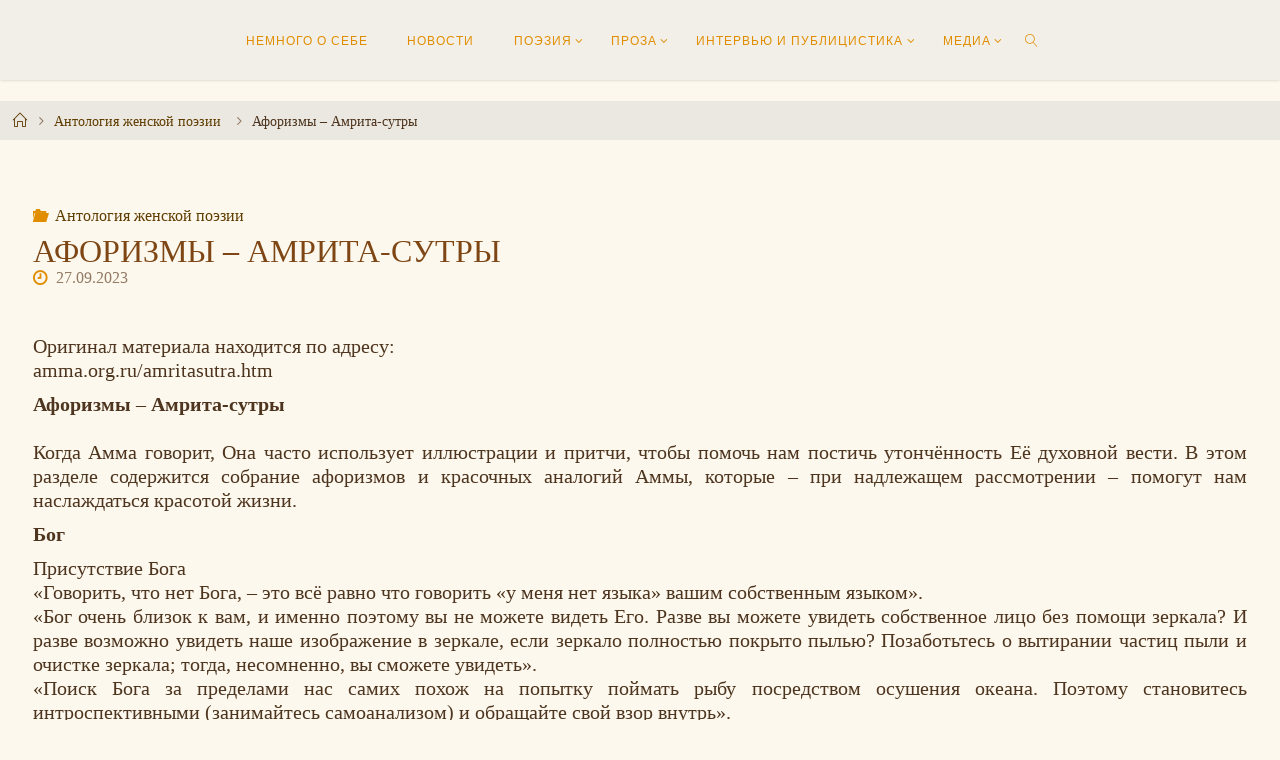

--- FILE ---
content_type: text/html; charset=UTF-8
request_url: https://laidinen.ru/aforizmy-amrita-sutry/
body_size: 38937
content:
<!DOCTYPE html>
<html lang="ru-RU">
<head>
<meta name="viewport" content="width=device-width, user-scalable=yes, initial-scale=1.0">
<meta http-equiv="X-UA-Compatible" content="IE=edge" /><meta charset="UTF-8">
<link rel="profile" href="http://gmpg.org/xfn/11">
<meta name='robots' content='index, follow, max-image-preview:large, max-snippet:-1, max-video-preview:-1' />

	<!-- This site is optimized with the Yoast SEO plugin v26.5 - https://yoast.com/wordpress/plugins/seo/ -->
	<title>Афоризмы – Амрита-сутры - Наталья Лайдинен</title>
	<link rel="canonical" href="https://laidinen.ru/aforizmy-amrita-sutry/" />
	<meta property="og:locale" content="ru_RU" />
	<meta property="og:type" content="article" />
	<meta property="og:title" content="Афоризмы – Амрита-сутры - Наталья Лайдинен" />
	<meta property="og:url" content="https://laidinen.ru/aforizmy-amrita-sutry/" />
	<meta property="og:site_name" content="Наталья Лайдинен" />
	<meta property="article:published_time" content="2023-09-27T15:17:12+00:00" />
	<meta property="article:modified_time" content="2023-12-06T18:00:17+00:00" />
	<meta name="author" content="Vasilii" />
	<meta name="twitter:card" content="summary_large_image" />
	<meta name="twitter:label1" content="Написано автором" />
	<meta name="twitter:data1" content="Vasilii" />
	<script type="application/ld+json" class="yoast-schema-graph">{"@context":"https://schema.org","@graph":[{"@type":"Article","@id":"https://laidinen.ru/aforizmy-amrita-sutry/#article","isPartOf":{"@id":"https://laidinen.ru/aforizmy-amrita-sutry/"},"author":{"name":"Vasilii","@id":"https://laidinen.ru/#/schema/person/a5c4da69175a03a0ecdcb545bb5403aa"},"headline":"Афоризмы – Амрита-сутры","datePublished":"2023-09-27T15:17:12+00:00","dateModified":"2023-12-06T18:00:17+00:00","mainEntityOfPage":{"@id":"https://laidinen.ru/aforizmy-amrita-sutry/"},"wordCount":5498,"commentCount":0,"publisher":{"@id":"https://laidinen.ru/#/schema/person/89dae304ef0c61308b9061a0aac735b8"},"articleSection":["Антология женской поэзии"],"inLanguage":"ru-RU"},{"@type":"WebPage","@id":"https://laidinen.ru/aforizmy-amrita-sutry/","url":"https://laidinen.ru/aforizmy-amrita-sutry/","name":"Афоризмы – Амрита-сутры - Наталья Лайдинен","isPartOf":{"@id":"https://laidinen.ru/#website"},"datePublished":"2023-09-27T15:17:12+00:00","dateModified":"2023-12-06T18:00:17+00:00","breadcrumb":{"@id":"https://laidinen.ru/aforizmy-amrita-sutry/#breadcrumb"},"inLanguage":"ru-RU","potentialAction":[{"@type":"ReadAction","target":["https://laidinen.ru/aforizmy-amrita-sutry/"]}]},{"@type":"BreadcrumbList","@id":"https://laidinen.ru/aforizmy-amrita-sutry/#breadcrumb","itemListElement":[{"@type":"ListItem","position":1,"name":"Главная страница","item":"https://laidinen.ru/"},{"@type":"ListItem","position":2,"name":"Афоризмы – Амрита-сутры"}]},{"@type":"WebSite","@id":"https://laidinen.ru/#website","url":"https://laidinen.ru/","name":"Наталья Лайдинен","description":"","publisher":{"@id":"https://laidinen.ru/#/schema/person/89dae304ef0c61308b9061a0aac735b8"},"potentialAction":[{"@type":"SearchAction","target":{"@type":"EntryPoint","urlTemplate":"https://laidinen.ru/?s={search_term_string}"},"query-input":{"@type":"PropertyValueSpecification","valueRequired":true,"valueName":"search_term_string"}}],"inLanguage":"ru-RU"},{"@type":["Person","Organization"],"@id":"https://laidinen.ru/#/schema/person/89dae304ef0c61308b9061a0aac735b8","name":"Наталья Лайдинен","image":{"@type":"ImageObject","inLanguage":"ru-RU","@id":"https://laidinen.ru/#/schema/person/image/","url":"https://laidinen.ru/wp-content/uploads/2023/10/cropped-faviacon_-1.png","contentUrl":"https://laidinen.ru/wp-content/uploads/2023/10/cropped-faviacon_-1.png","width":512,"height":512,"caption":"Наталья Лайдинен"},"logo":{"@id":"https://laidinen.ru/#/schema/person/image/"}},{"@type":"Person","@id":"https://laidinen.ru/#/schema/person/a5c4da69175a03a0ecdcb545bb5403aa","name":"Vasilii","image":{"@type":"ImageObject","inLanguage":"ru-RU","@id":"https://laidinen.ru/#/schema/person/image/","url":"https://secure.gravatar.com/avatar/a68dabd58d640da7a8fac746a92b4586bdb534d68154a0f815418e74ed372cde?s=96&d=mm&r=g","contentUrl":"https://secure.gravatar.com/avatar/a68dabd58d640da7a8fac746a92b4586bdb534d68154a0f815418e74ed372cde?s=96&d=mm&r=g","caption":"Vasilii"},"sameAs":["http://laidinen.ru"],"url":"https://laidinen.ru/author/vasilii/"}]}</script>
	<!-- / Yoast SEO plugin. -->


<link rel='dns-prefetch' href='//fonts.googleapis.com' />
<link rel="alternate" type="application/rss+xml" title="Наталья Лайдинен &raquo; Лента" href="https://laidinen.ru/feed/" />
<link rel="alternate" title="oEmbed (JSON)" type="application/json+oembed" href="https://laidinen.ru/wp-json/oembed/1.0/embed?url=https%3A%2F%2Flaidinen.ru%2Faforizmy-amrita-sutry%2F" />
<link rel="alternate" title="oEmbed (XML)" type="text/xml+oembed" href="https://laidinen.ru/wp-json/oembed/1.0/embed?url=https%3A%2F%2Flaidinen.ru%2Faforizmy-amrita-sutry%2F&#038;format=xml" />
<style id='wp-img-auto-sizes-contain-inline-css'>
img:is([sizes=auto i],[sizes^="auto," i]){contain-intrinsic-size:3000px 1500px}
/*# sourceURL=wp-img-auto-sizes-contain-inline-css */
</style>
<style id='wp-emoji-styles-inline-css'>

	img.wp-smiley, img.emoji {
		display: inline !important;
		border: none !important;
		box-shadow: none !important;
		height: 1em !important;
		width: 1em !important;
		margin: 0 0.07em !important;
		vertical-align: -0.1em !important;
		background: none !important;
		padding: 0 !important;
	}
/*# sourceURL=wp-emoji-styles-inline-css */
</style>
<style id='wp-block-library-inline-css'>
:root{--wp-block-synced-color:#7a00df;--wp-block-synced-color--rgb:122,0,223;--wp-bound-block-color:var(--wp-block-synced-color);--wp-editor-canvas-background:#ddd;--wp-admin-theme-color:#007cba;--wp-admin-theme-color--rgb:0,124,186;--wp-admin-theme-color-darker-10:#006ba1;--wp-admin-theme-color-darker-10--rgb:0,107,160.5;--wp-admin-theme-color-darker-20:#005a87;--wp-admin-theme-color-darker-20--rgb:0,90,135;--wp-admin-border-width-focus:2px}@media (min-resolution:192dpi){:root{--wp-admin-border-width-focus:1.5px}}.wp-element-button{cursor:pointer}:root .has-very-light-gray-background-color{background-color:#eee}:root .has-very-dark-gray-background-color{background-color:#313131}:root .has-very-light-gray-color{color:#eee}:root .has-very-dark-gray-color{color:#313131}:root .has-vivid-green-cyan-to-vivid-cyan-blue-gradient-background{background:linear-gradient(135deg,#00d084,#0693e3)}:root .has-purple-crush-gradient-background{background:linear-gradient(135deg,#34e2e4,#4721fb 50%,#ab1dfe)}:root .has-hazy-dawn-gradient-background{background:linear-gradient(135deg,#faaca8,#dad0ec)}:root .has-subdued-olive-gradient-background{background:linear-gradient(135deg,#fafae1,#67a671)}:root .has-atomic-cream-gradient-background{background:linear-gradient(135deg,#fdd79a,#004a59)}:root .has-nightshade-gradient-background{background:linear-gradient(135deg,#330968,#31cdcf)}:root .has-midnight-gradient-background{background:linear-gradient(135deg,#020381,#2874fc)}:root{--wp--preset--font-size--normal:16px;--wp--preset--font-size--huge:42px}.has-regular-font-size{font-size:1em}.has-larger-font-size{font-size:2.625em}.has-normal-font-size{font-size:var(--wp--preset--font-size--normal)}.has-huge-font-size{font-size:var(--wp--preset--font-size--huge)}.has-text-align-center{text-align:center}.has-text-align-left{text-align:left}.has-text-align-right{text-align:right}.has-fit-text{white-space:nowrap!important}#end-resizable-editor-section{display:none}.aligncenter{clear:both}.items-justified-left{justify-content:flex-start}.items-justified-center{justify-content:center}.items-justified-right{justify-content:flex-end}.items-justified-space-between{justify-content:space-between}.screen-reader-text{border:0;clip-path:inset(50%);height:1px;margin:-1px;overflow:hidden;padding:0;position:absolute;width:1px;word-wrap:normal!important}.screen-reader-text:focus{background-color:#ddd;clip-path:none;color:#444;display:block;font-size:1em;height:auto;left:5px;line-height:normal;padding:15px 23px 14px;text-decoration:none;top:5px;width:auto;z-index:100000}html :where(.has-border-color){border-style:solid}html :where([style*=border-top-color]){border-top-style:solid}html :where([style*=border-right-color]){border-right-style:solid}html :where([style*=border-bottom-color]){border-bottom-style:solid}html :where([style*=border-left-color]){border-left-style:solid}html :where([style*=border-width]){border-style:solid}html :where([style*=border-top-width]){border-top-style:solid}html :where([style*=border-right-width]){border-right-style:solid}html :where([style*=border-bottom-width]){border-bottom-style:solid}html :where([style*=border-left-width]){border-left-style:solid}html :where(img[class*=wp-image-]){height:auto;max-width:100%}:where(figure){margin:0 0 1em}html :where(.is-position-sticky){--wp-admin--admin-bar--position-offset:var(--wp-admin--admin-bar--height,0px)}@media screen and (max-width:600px){html :where(.is-position-sticky){--wp-admin--admin-bar--position-offset:0px}}

/*# sourceURL=wp-block-library-inline-css */
</style><style id='global-styles-inline-css'>
:root{--wp--preset--aspect-ratio--square: 1;--wp--preset--aspect-ratio--4-3: 4/3;--wp--preset--aspect-ratio--3-4: 3/4;--wp--preset--aspect-ratio--3-2: 3/2;--wp--preset--aspect-ratio--2-3: 2/3;--wp--preset--aspect-ratio--16-9: 16/9;--wp--preset--aspect-ratio--9-16: 9/16;--wp--preset--color--black: #000000;--wp--preset--color--cyan-bluish-gray: #abb8c3;--wp--preset--color--white: #ffffff;--wp--preset--color--pale-pink: #f78da7;--wp--preset--color--vivid-red: #cf2e2e;--wp--preset--color--luminous-vivid-orange: #ff6900;--wp--preset--color--luminous-vivid-amber: #fcb900;--wp--preset--color--light-green-cyan: #7bdcb5;--wp--preset--color--vivid-green-cyan: #00d084;--wp--preset--color--pale-cyan-blue: #8ed1fc;--wp--preset--color--vivid-cyan-blue: #0693e3;--wp--preset--color--vivid-purple: #9b51e0;--wp--preset--color--accent-1: #603d00;--wp--preset--color--accent-2: #e08e00;--wp--preset--color--headings: #7e4614;--wp--preset--color--sitetext: #4e351f;--wp--preset--color--sitebg: #ffffff;--wp--preset--gradient--vivid-cyan-blue-to-vivid-purple: linear-gradient(135deg,rgb(6,147,227) 0%,rgb(155,81,224) 100%);--wp--preset--gradient--light-green-cyan-to-vivid-green-cyan: linear-gradient(135deg,rgb(122,220,180) 0%,rgb(0,208,130) 100%);--wp--preset--gradient--luminous-vivid-amber-to-luminous-vivid-orange: linear-gradient(135deg,rgb(252,185,0) 0%,rgb(255,105,0) 100%);--wp--preset--gradient--luminous-vivid-orange-to-vivid-red: linear-gradient(135deg,rgb(255,105,0) 0%,rgb(207,46,46) 100%);--wp--preset--gradient--very-light-gray-to-cyan-bluish-gray: linear-gradient(135deg,rgb(238,238,238) 0%,rgb(169,184,195) 100%);--wp--preset--gradient--cool-to-warm-spectrum: linear-gradient(135deg,rgb(74,234,220) 0%,rgb(151,120,209) 20%,rgb(207,42,186) 40%,rgb(238,44,130) 60%,rgb(251,105,98) 80%,rgb(254,248,76) 100%);--wp--preset--gradient--blush-light-purple: linear-gradient(135deg,rgb(255,206,236) 0%,rgb(152,150,240) 100%);--wp--preset--gradient--blush-bordeaux: linear-gradient(135deg,rgb(254,205,165) 0%,rgb(254,45,45) 50%,rgb(107,0,62) 100%);--wp--preset--gradient--luminous-dusk: linear-gradient(135deg,rgb(255,203,112) 0%,rgb(199,81,192) 50%,rgb(65,88,208) 100%);--wp--preset--gradient--pale-ocean: linear-gradient(135deg,rgb(255,245,203) 0%,rgb(182,227,212) 50%,rgb(51,167,181) 100%);--wp--preset--gradient--electric-grass: linear-gradient(135deg,rgb(202,248,128) 0%,rgb(113,206,126) 100%);--wp--preset--gradient--midnight: linear-gradient(135deg,rgb(2,3,129) 0%,rgb(40,116,252) 100%);--wp--preset--font-size--small: 10px;--wp--preset--font-size--medium: 20px;--wp--preset--font-size--large: 25px;--wp--preset--font-size--x-large: 42px;--wp--preset--font-size--normal: 16px;--wp--preset--font-size--larger: 40px;--wp--preset--spacing--20: 0.44rem;--wp--preset--spacing--30: 0.67rem;--wp--preset--spacing--40: 1rem;--wp--preset--spacing--50: 1.5rem;--wp--preset--spacing--60: 2.25rem;--wp--preset--spacing--70: 3.38rem;--wp--preset--spacing--80: 5.06rem;--wp--preset--shadow--natural: 6px 6px 9px rgba(0, 0, 0, 0.2);--wp--preset--shadow--deep: 12px 12px 50px rgba(0, 0, 0, 0.4);--wp--preset--shadow--sharp: 6px 6px 0px rgba(0, 0, 0, 0.2);--wp--preset--shadow--outlined: 6px 6px 0px -3px rgb(255, 255, 255), 6px 6px rgb(0, 0, 0);--wp--preset--shadow--crisp: 6px 6px 0px rgb(0, 0, 0);}:where(.is-layout-flex){gap: 0.5em;}:where(.is-layout-grid){gap: 0.5em;}body .is-layout-flex{display: flex;}.is-layout-flex{flex-wrap: wrap;align-items: center;}.is-layout-flex > :is(*, div){margin: 0;}body .is-layout-grid{display: grid;}.is-layout-grid > :is(*, div){margin: 0;}:where(.wp-block-columns.is-layout-flex){gap: 2em;}:where(.wp-block-columns.is-layout-grid){gap: 2em;}:where(.wp-block-post-template.is-layout-flex){gap: 1.25em;}:where(.wp-block-post-template.is-layout-grid){gap: 1.25em;}.has-black-color{color: var(--wp--preset--color--black) !important;}.has-cyan-bluish-gray-color{color: var(--wp--preset--color--cyan-bluish-gray) !important;}.has-white-color{color: var(--wp--preset--color--white) !important;}.has-pale-pink-color{color: var(--wp--preset--color--pale-pink) !important;}.has-vivid-red-color{color: var(--wp--preset--color--vivid-red) !important;}.has-luminous-vivid-orange-color{color: var(--wp--preset--color--luminous-vivid-orange) !important;}.has-luminous-vivid-amber-color{color: var(--wp--preset--color--luminous-vivid-amber) !important;}.has-light-green-cyan-color{color: var(--wp--preset--color--light-green-cyan) !important;}.has-vivid-green-cyan-color{color: var(--wp--preset--color--vivid-green-cyan) !important;}.has-pale-cyan-blue-color{color: var(--wp--preset--color--pale-cyan-blue) !important;}.has-vivid-cyan-blue-color{color: var(--wp--preset--color--vivid-cyan-blue) !important;}.has-vivid-purple-color{color: var(--wp--preset--color--vivid-purple) !important;}.has-black-background-color{background-color: var(--wp--preset--color--black) !important;}.has-cyan-bluish-gray-background-color{background-color: var(--wp--preset--color--cyan-bluish-gray) !important;}.has-white-background-color{background-color: var(--wp--preset--color--white) !important;}.has-pale-pink-background-color{background-color: var(--wp--preset--color--pale-pink) !important;}.has-vivid-red-background-color{background-color: var(--wp--preset--color--vivid-red) !important;}.has-luminous-vivid-orange-background-color{background-color: var(--wp--preset--color--luminous-vivid-orange) !important;}.has-luminous-vivid-amber-background-color{background-color: var(--wp--preset--color--luminous-vivid-amber) !important;}.has-light-green-cyan-background-color{background-color: var(--wp--preset--color--light-green-cyan) !important;}.has-vivid-green-cyan-background-color{background-color: var(--wp--preset--color--vivid-green-cyan) !important;}.has-pale-cyan-blue-background-color{background-color: var(--wp--preset--color--pale-cyan-blue) !important;}.has-vivid-cyan-blue-background-color{background-color: var(--wp--preset--color--vivid-cyan-blue) !important;}.has-vivid-purple-background-color{background-color: var(--wp--preset--color--vivid-purple) !important;}.has-black-border-color{border-color: var(--wp--preset--color--black) !important;}.has-cyan-bluish-gray-border-color{border-color: var(--wp--preset--color--cyan-bluish-gray) !important;}.has-white-border-color{border-color: var(--wp--preset--color--white) !important;}.has-pale-pink-border-color{border-color: var(--wp--preset--color--pale-pink) !important;}.has-vivid-red-border-color{border-color: var(--wp--preset--color--vivid-red) !important;}.has-luminous-vivid-orange-border-color{border-color: var(--wp--preset--color--luminous-vivid-orange) !important;}.has-luminous-vivid-amber-border-color{border-color: var(--wp--preset--color--luminous-vivid-amber) !important;}.has-light-green-cyan-border-color{border-color: var(--wp--preset--color--light-green-cyan) !important;}.has-vivid-green-cyan-border-color{border-color: var(--wp--preset--color--vivid-green-cyan) !important;}.has-pale-cyan-blue-border-color{border-color: var(--wp--preset--color--pale-cyan-blue) !important;}.has-vivid-cyan-blue-border-color{border-color: var(--wp--preset--color--vivid-cyan-blue) !important;}.has-vivid-purple-border-color{border-color: var(--wp--preset--color--vivid-purple) !important;}.has-vivid-cyan-blue-to-vivid-purple-gradient-background{background: var(--wp--preset--gradient--vivid-cyan-blue-to-vivid-purple) !important;}.has-light-green-cyan-to-vivid-green-cyan-gradient-background{background: var(--wp--preset--gradient--light-green-cyan-to-vivid-green-cyan) !important;}.has-luminous-vivid-amber-to-luminous-vivid-orange-gradient-background{background: var(--wp--preset--gradient--luminous-vivid-amber-to-luminous-vivid-orange) !important;}.has-luminous-vivid-orange-to-vivid-red-gradient-background{background: var(--wp--preset--gradient--luminous-vivid-orange-to-vivid-red) !important;}.has-very-light-gray-to-cyan-bluish-gray-gradient-background{background: var(--wp--preset--gradient--very-light-gray-to-cyan-bluish-gray) !important;}.has-cool-to-warm-spectrum-gradient-background{background: var(--wp--preset--gradient--cool-to-warm-spectrum) !important;}.has-blush-light-purple-gradient-background{background: var(--wp--preset--gradient--blush-light-purple) !important;}.has-blush-bordeaux-gradient-background{background: var(--wp--preset--gradient--blush-bordeaux) !important;}.has-luminous-dusk-gradient-background{background: var(--wp--preset--gradient--luminous-dusk) !important;}.has-pale-ocean-gradient-background{background: var(--wp--preset--gradient--pale-ocean) !important;}.has-electric-grass-gradient-background{background: var(--wp--preset--gradient--electric-grass) !important;}.has-midnight-gradient-background{background: var(--wp--preset--gradient--midnight) !important;}.has-small-font-size{font-size: var(--wp--preset--font-size--small) !important;}.has-medium-font-size{font-size: var(--wp--preset--font-size--medium) !important;}.has-large-font-size{font-size: var(--wp--preset--font-size--large) !important;}.has-x-large-font-size{font-size: var(--wp--preset--font-size--x-large) !important;}
/*# sourceURL=global-styles-inline-css */
</style>

<style id='classic-theme-styles-inline-css'>
/*! This file is auto-generated */
.wp-block-button__link{color:#fff;background-color:#32373c;border-radius:9999px;box-shadow:none;text-decoration:none;padding:calc(.667em + 2px) calc(1.333em + 2px);font-size:1.125em}.wp-block-file__button{background:#32373c;color:#fff;text-decoration:none}
/*# sourceURL=/wp-includes/css/classic-themes.min.css */
</style>
<link rel='stylesheet' id='contact-form-7-css' href='https://laidinen.ru/wp-content/plugins/contact-form-7/includes/css/styles.css?ver=6.1.4' media='all' />
<link rel='stylesheet' id='fluida-themefonts-css' href='https://laidinen.ru/wp-content/themes/fluida/resources/fonts/fontfaces.css?ver=1.8.8' media='all' />
<link rel='stylesheet' id='fluida-googlefonts-css' href='//fonts.googleapis.com/css?family=Open+Sans%3A%7COpen+Sans%3A300&#038;ver=1.8.8' media='all' />
<link rel='stylesheet' id='fluida-main-css' href='https://laidinen.ru/wp-content/themes/fluida/style.css?ver=1.8.8' media='all' />
<style id='fluida-main-inline-css'>
 #site-header-main-inside, #container, #colophon-inside, #footer-inside, #breadcrumbs-container-inside, #wp-custom-header { margin: 0 auto; max-width: 1920px; } #site-header-main { left: 0; right: 0; } #primary { width: 320px; } #secondary { width: 320px; } #container.one-column { } #container.two-columns-right #secondary { float: right; } #container.two-columns-right .main, .two-columns-right #breadcrumbs { width: calc( 98% - 320px ); float: left; } #container.two-columns-left #primary { float: left; } #container.two-columns-left .main, .two-columns-left #breadcrumbs { width: calc( 98% - 320px ); float: right; } #container.three-columns-right #primary, #container.three-columns-left #primary, #container.three-columns-sided #primary { float: left; } #container.three-columns-right #secondary, #container.three-columns-left #secondary, #container.three-columns-sided #secondary { float: left; } #container.three-columns-right #primary, #container.three-columns-left #secondary { margin-left: 2%; margin-right: 2%; } #container.three-columns-right .main, .three-columns-right #breadcrumbs { width: calc( 96% - 640px ); float: left; } #container.three-columns-left .main, .three-columns-left #breadcrumbs { width: calc( 96% - 640px ); float: right; } #container.three-columns-sided #secondary { float: right; } #container.three-columns-sided .main, .three-columns-sided #breadcrumbs { width: calc( 96% - 640px ); float: right; margin: 0 calc( 2% + 320px ) 0 -1920px; } html { font-family: Garamond, Times New Roman, Times, serif; font-size: 16px; font-weight: 500; line-height: 1.2; } #site-title { font-family: Times New Roman, Times, serif; font-size: 120%; font-weight: 700; } #access ul li a { font-family: Trebuchet MS, Arial, Helvetica, sans-serif; font-size: 100%; font-weight: 500; } #access i.search-icon { ; } .widget-title { font-family: Garamond, Times New Roman, Times, serif; font-size: 100%; font-weight: 700; } .widget-container { font-family: Open Sans; font-size: 100%; font-weight: 300; } .entry-title, #reply-title, .woocommerce .main .page-title, .woocommerce .main .entry-title { font-family: Palatino, serif; font-size: 200%; font-weight: 300; } .content-masonry .entry-title { font-size: 150%; } h1 { font-size: 2.563em; } h2 { font-size: 2.266em; } h3 { font-size: 1.969em; } h4 { font-size: 1.672em; } h5 { font-size: 1.375em; } h6 { font-size: 1.078em; } h1, h2, h3, h4, h5, h6 { font-family: Palatino, serif; font-weight: 600; } .lp-staticslider .staticslider-caption-title, .seriousslider.seriousslider-theme .seriousslider-caption-title { font-family: Palatino, serif; } body { color: #4e351f; background-color: #fcf8ed; } #site-header-main, #site-header-main-inside, #access ul li a, #access ul ul, #access::after { background-color: #f2efe8; } #access .menu-main-search .searchform { border-color: #e08e00; background-color: #e08e00; } .menu-search-animated .searchform input[type="search"], .menu-search-animated .searchform input[type="search"]:focus { color: #f2efe8; } #header a { color: #603d00; } #access > div > ul > li, #access > div > ul > li > a { color: #e08e00; } #access ul.sub-menu li a, #access ul.children li a { color: #e08e00; } #access ul.sub-menu li:hover > a, #access ul.children li:hover > a { background-color: rgba(224,142,0,0.1); } #access > div > ul > li:hover > a { color: #f2efe8; } #access ul > li.current_page_item > a, #access ul > li.current-menu-item > a, #access ul > li.current_page_ancestor > a, #access ul > li.current-menu-ancestor > a, #access .sub-menu, #access .children { border-top-color: #e08e00; } #access ul ul ul { border-left-color: rgba(224,142,0,0.5); } #access > div > ul > li:hover > a { background-color: #e08e00; } #access ul.children > li.current_page_item > a, #access ul.sub-menu > li.current-menu-item > a, #access ul.children > li.current_page_ancestor > a, #access ul.sub-menu > li.current-menu-ancestor > a { border-color: #e08e00; } .searchform .searchsubmit, .searchform:hover input[type="search"], .searchform input[type="search"]:focus { color: #ffffff; background-color: transparent; } .searchform::after, .searchform input[type="search"]:focus, .searchform .searchsubmit:hover { background-color: #603d00; } article.hentry, #primary, .searchform, .main > div:not(#content-masonry), .main > header, .main > nav#nav-below, .pagination span, .pagination a, #nav-old-below .nav-previous, #nav-old-below .nav-next { background-color: #ffffff; } #breadcrumbs-container { background-color: #ebe8e1;} #secondary { ; } #colophon, #footer { background-color: #b5c9b7; color: #AAA; } span.entry-format { color: #603d00; } .format-aside { border-top-color: #fcf8ed; } article.hentry .post-thumbnail-container { background-color: rgba(78,53,31,0.15); } .entry-content blockquote::before, .entry-content blockquote::after { color: rgba(78,53,31,0.1); } .entry-content h1, .entry-content h2, .entry-content h3, .entry-content h4, .lp-text-content h1, .lp-text-content h2, .lp-text-content h3, .lp-text-content h4 { color: #7e4614; } a { color: #603d00; } a:hover, .entry-meta span a:hover, .comments-link a:hover { color: #e08e00; } #footer a, .page-title strong { color: #603d00; } #footer a:hover, #site-title a:hover span { color: #e08e00; } #access > div > ul > li.menu-search-animated:hover i { color: #f2efe8; } .continue-reading-link { color: #ffffff; background-color: #e08e00} .continue-reading-link:before { background-color: #603d00} .continue-reading-link:hover { color: #ffffff; } header.pad-container { border-top-color: #603d00; } article.sticky:after { background-color: rgba(96,61,0,1); } .socials a:before { color: #603d00; } .socials a:hover:before { color: #e08e00; } .fluida-normalizedtags #content .tagcloud a { color: #ffffff; background-color: #603d00; } .fluida-normalizedtags #content .tagcloud a:hover { background-color: #e08e00; } #toTop .icon-back2top:before { color: #603d00; } #toTop:hover .icon-back2top:before { color: #e08e00; } .entry-meta .icon-metas:before { color: #e08e00; } .page-link a:hover { border-top-color: #e08e00; } #site-title span a span:nth-child(1) { background-color: #603d00; color: #f2efe8; width: 1.4em; margin-right: .1em; text-align: center; line-height: 1.4; font-weight: 300; } #site-title span a:hover span:nth-child(1) { background-color: #e08e00; } .fluida-caption-one .main .wp-caption .wp-caption-text { border-bottom-color: #eeeeee; } .fluida-caption-two .main .wp-caption .wp-caption-text { background-color: #f5f5f5; } .fluida-image-one .entry-content img[class*="align"], .fluida-image-one .entry-summary img[class*="align"], .fluida-image-two .entry-content img[class*='align'], .fluida-image-two .entry-summary img[class*='align'] { border-color: #eeeeee; } .fluida-image-five .entry-content img[class*='align'], .fluida-image-five .entry-summary img[class*='align'] { border-color: #603d00; } /* diffs */ span.edit-link a.post-edit-link, span.edit-link a.post-edit-link:hover, span.edit-link .icon-edit:before { color: #937a64; } .searchform { border-color: #ebebeb; } .entry-meta span, .entry-utility span, .entry-meta time, .comment-meta a, #breadcrumbs-nav .icon-angle-right::before, .footermenu ul li span.sep { color: #937a64; } #footer { border-top-color: #a1b5a3; } #colophon .widget-container:after { background-color: #a1b5a3; } #commentform { max-width:650px;} code, .reply a:after, #nav-below .nav-previous a:before, #nav-below .nav-next a:before, .reply a:after { background-color: #eeeeee; } pre, .entry-meta .author, nav.sidebarmenu, .page-link > span, article .author-info, .comment-author, .commentlist .comment-body, .commentlist .pingback, nav.sidebarmenu li a { border-color: #eeeeee; } select, input[type], textarea { color: #4e351f; } button, input[type="button"], input[type="submit"], input[type="reset"] { background-color: #603d00; color: #ffffff; } button:hover, input[type="button"]:hover, input[type="submit"]:hover, input[type="reset"]:hover { background-color: #e08e00; } select, input[type], textarea { border-color: #e9e9e9; } input[type]:hover, textarea:hover, select:hover, input[type]:focus, textarea:focus, select:focus { border-color: #cdcdcd; } hr { background-color: #e9e9e9; } #toTop { background-color: rgba(250,250,250,0.8) } /* gutenberg */ .wp-block-image.alignwide { margin-left: -1%; margin-right: -1%; } .wp-block-image.alignwide img { width: 103%; max-width: 103%; } .has-accent-1-color, .has-accent-1-color:hover { color: #603d00; } .has-accent-2-color, .has-accent-2-color:hover { color: #e08e00; } .has-headings-color, .has-headings-color:hover { color: #7e4614; } .has-sitetext-color, .has-sitetext-color:hover { color: #4e351f; } .has-sitebg-color, .has-sitebg-color:hover { color: #ffffff; } .has-accent-1-background-color { background-color: #603d00; } .has-accent-2-background-color { background-color: #e08e00; } .has-headings-background-color { background-color: #7e4614; } .has-sitetext-background-color { background-color: #4e351f; } .has-sitebg-background-color { background-color: #ffffff; } .has-small-font-size { font-size: 10px; } .has-regular-font-size { font-size: 16px; } .has-large-font-size { font-size: 25px; } .has-larger-font-size { font-size: 40px; } .has-huge-font-size { font-size: 40px; } /* woocommerce */ .woocommerce-page #respond input#submit.alt, .woocommerce a.button.alt, .woocommerce-page button.button.alt, .woocommerce input.button.alt, .woocommerce #respond input#submit, .woocommerce a.button, .woocommerce button.button, .woocommerce input.button { background-color: #603d00; color: #ffffff; line-height: 1.2; } .woocommerce #respond input#submit:hover, .woocommerce a.button:hover, .woocommerce button.button:hover, .woocommerce input.button:hover { background-color: #3e1b00; color: #ffffff;} .woocommerce-page #respond input#submit.alt, .woocommerce a.button.alt, .woocommerce-page button.button.alt, .woocommerce input.button.alt { background-color: #e08e00; color: #ffffff; line-height: 1.2; } .woocommerce-page #respond input#submit.alt:hover, .woocommerce a.button.alt:hover, .woocommerce-page button.button.alt:hover, .woocommerce input.button.alt:hover { background-color: #ffb022; color: #ffffff;} .woocommerce div.product .woocommerce-tabs ul.tabs li.active { border-bottom-color: #ffffff; } .woocommerce #respond input#submit.alt.disabled, .woocommerce #respond input#submit.alt.disabled:hover, .woocommerce #respond input#submit.alt:disabled, .woocommerce #respond input#submit.alt:disabled:hover, .woocommerce #respond input#submit.alt[disabled]:disabled, .woocommerce #respond input#submit.alt[disabled]:disabled:hover, .woocommerce a.button.alt.disabled, .woocommerce a.button.alt.disabled:hover, .woocommerce a.button.alt:disabled, .woocommerce a.button.alt:disabled:hover, .woocommerce a.button.alt[disabled]:disabled, .woocommerce a.button.alt[disabled]:disabled:hover, .woocommerce button.button.alt.disabled, .woocommerce button.button.alt.disabled:hover, .woocommerce button.button.alt:disabled, .woocommerce button.button.alt:disabled:hover, .woocommerce button.button.alt[disabled]:disabled, .woocommerce button.button.alt[disabled]:disabled:hover, .woocommerce input.button.alt.disabled, .woocommerce input.button.alt.disabled:hover, .woocommerce input.button.alt:disabled, .woocommerce input.button.alt:disabled:hover, .woocommerce input.button.alt[disabled]:disabled, .woocommerce input.button.alt[disabled]:disabled:hover { background-color: #e08e00; } .woocommerce ul.products li.product .price, .woocommerce div.product p.price, .woocommerce div.product span.price { color: #1c0300 } #add_payment_method #payment, .woocommerce-cart #payment, .woocommerce-checkout #payment { background: #f5f5f5; } /* mobile menu */ nav#mobile-menu { background-color: #f2efe8; color: #e08e00;} #mobile-menu .menu-main-search input[type="search"] { color: #e08e00; } .main .entry-content, .main .entry-summary { text-align: inherit; } .main p, .main ul, .main ol, .main dd, .main pre, .main hr { margin-bottom: 0.5em; } .main .entry-content p { text-indent: 0em; } .main a.post-featured-image { background-position: center center; } #content { margin-top: 0px; } #content { padding-left: 0px; padding-right: 0px; } #header-widget-area { width: 33%; right: 10px; } .fluida-stripped-table .main thead th, .fluida-bordered-table .main thead th, .fluida-stripped-table .main td, .fluida-stripped-table .main th, .fluida-bordered-table .main th, .fluida-bordered-table .main td { border-color: #e9e9e9; } .fluida-clean-table .main th, .fluida-stripped-table .main tr:nth-child(even) td, .fluida-stripped-table .main tr:nth-child(even) th { background-color: #f6f6f6; } .fluida-cropped-featured .main .post-thumbnail-container { height: 200px; } .fluida-responsive-featured .main .post-thumbnail-container { max-height: 200px; height: auto; } #secondary { border: 0; box-shadow: none; } #primary + #secondary { padding-left: 1em; } article.hentry .article-inner, #breadcrumbs-nav, body.woocommerce.woocommerce-page #breadcrumbs-nav, #content-masonry article.hentry .article-inner, .pad-container { padding-left: 1%; padding-right: 1%; } .fluida-magazine-two.archive #breadcrumbs-nav, .fluida-magazine-two.archive .pad-container, .fluida-magazine-two.search #breadcrumbs-nav, .fluida-magazine-two.search .pad-container, .fluida-magazine-two.page-template-template-page-with-intro #breadcrumbs-nav, .fluida-magazine-two.page-template-template-page-with-intro .pad-container { padding-left: 0.5%; padding-right: 0.5%; } .fluida-magazine-three.archive #breadcrumbs-nav, .fluida-magazine-three.archive .pad-container, .fluida-magazine-three.search #breadcrumbs-nav, .fluida-magazine-three.search .pad-container, .fluida-magazine-three.page-template-template-page-with-intro #breadcrumbs-nav, .fluida-magazine-three.page-template-template-page-with-intro .pad-container { padding-left: 0.33333333333333%; padding-right: 0.33333333333333%; } #site-header-main { height:80px; } #sheader, .identity, #nav-toggle { height:80px; line-height:80px; } #access div > ul > li > a { line-height:78px; } #access .menu-main-search > a, #branding { height:80px; } .fluida-responsive-headerimage #masthead #header-image-main-inside { max-height: 0px; } .fluida-cropped-headerimage #masthead div.header-image { height: 0px; } #masthead #site-header-main { position: fixed; top: 0; box-shadow: 0 0 3px rgba(0,0,0,0.2); } #header-image-main { margin-top: 80px; } .fluida-landing-page .lp-blocks-inside, .fluida-landing-page .lp-boxes-inside, .fluida-landing-page .lp-text-inside, .fluida-landing-page .lp-posts-inside, .fluida-landing-page .lp-section-header { max-width: 1920px; } .seriousslider-theme .seriousslider-caption-buttons a:nth-child(2n+1), a.staticslider-button:nth-child(2n+1) { color: #4e351f; border-color: #ffffff; background-color: #ffffff; } .seriousslider-theme .seriousslider-caption-buttons a:nth-child(2n+1):hover, a.staticslider-button:nth-child(2n+1):hover { color: #ffffff; } .seriousslider-theme .seriousslider-caption-buttons a:nth-child(2n), a.staticslider-button:nth-child(2n) { border-color: #ffffff; color: #ffffff; } .seriousslider-theme .seriousslider-caption-buttons a:nth-child(2n):hover, .staticslider-button:nth-child(2n):hover { color: #4e351f; background-color: #ffffff; } .lp-blocks { background-color: #fffff0; } .lp-block > i::before { color: #603d00; } .lp-block:hover i::before { color: #e08e00; } .lp-block i:after { background-color: #603d00; } .lp-block:hover i:after { background-color: #e08e00; } .lp-block-text, .lp-boxes-static .lp-box-text, .lp-section-desc { color: #8a715b; } .lp-text { background-color: #fffff0; } .lp-boxes-1 .lp-box .lp-box-image { height: 250px; } .lp-boxes-1.lp-boxes-animated .lp-box:hover .lp-box-text { max-height: 150px; } .lp-boxes-2 .lp-box .lp-box-image { height: 400px; } .lp-boxes-2.lp-boxes-animated .lp-box:hover .lp-box-text { max-height: 300px; } .lp-box-readmore { color: #603d00; } .lp-boxes { background-color: #fffff0; } .lp-boxes .lp-box-overlay { background-color: rgba(96,61,0, 0.9); } .lpbox-rnd1 { background-color: #c8c8c8; } .lpbox-rnd2 { background-color: #c3c3c3; } .lpbox-rnd3 { background-color: #bebebe; } .lpbox-rnd4 { background-color: #b9b9b9; } .lpbox-rnd5 { background-color: #b4b4b4; } .lpbox-rnd6 { background-color: #afafaf; } .lpbox-rnd7 { background-color: #aaaaaa; } .lpbox-rnd8 { background-color: #a5a5a5; } 
/*# sourceURL=fluida-main-inline-css */
</style>
<script src="https://laidinen.ru/wp-content/plugins/wp-yandex-metrika/assets/YmEc.min.js?ver=1.2.2" id="wp-yandex-metrika_YmEc-js"></script>
<script id="wp-yandex-metrika_YmEc-js-after">
window.tmpwpym={datalayername:'dataLayer',counters:JSON.parse('[{"number":"95331747","webvisor":"1"}]'),targets:JSON.parse('[]')};
//# sourceURL=wp-yandex-metrika_YmEc-js-after
</script>
<script src="https://laidinen.ru/wp-includes/js/jquery/jquery.min.js?ver=3.7.1" id="jquery-core-js"></script>
<script src="https://laidinen.ru/wp-includes/js/jquery/jquery-migrate.min.js?ver=3.4.1" id="jquery-migrate-js"></script>
<script src="https://laidinen.ru/wp-content/plugins/wp-yandex-metrika/assets/frontend.min.js?ver=1.2.2" id="wp-yandex-metrika_frontend-js"></script>
<script defer src="https://laidinen.ru/wp-content/plugins/fcp-lightest-lightbox/loader.min.js?ver=1.4.2" id="fcp-lightbox-loader-js"></script>
<script id="fcp-lightbox-loader-js-after">
window.fcp_lightbox = {"loader":"fcp-lightbox-loader-js","path":"https:\/\/laidinen.ru\/wp-content\/plugins\/fcp-lightest-lightbox\/","dev":false,"ver":"1.4.2","selector":"a[href$=\".jpg\"], a[href$=\".jpeg\"], a[href$=\".png\"]","translations":{"Previous":"\u041d\u0430\u0437\u0430\u0434","Next":"\u0414\u0430\u043b\u0435\u0435","Close":"\u0417\u0430\u043a\u0440\u044b\u0442\u044c","Caption":"\u041f\u043e\u0434\u043f\u0438\u0441\u044c"}};
//# sourceURL=fcp-lightbox-loader-js-after
</script>
<link rel="https://api.w.org/" href="https://laidinen.ru/wp-json/" /><link rel="alternate" title="JSON" type="application/json" href="https://laidinen.ru/wp-json/wp/v2/posts/12821" /><link rel="EditURI" type="application/rsd+xml" title="RSD" href="https://laidinen.ru/xmlrpc.php?rsd" />
<meta name="generator" content="WordPress 6.9" />
<link rel='shortlink' href='https://laidinen.ru/?p=12821' />
<meta name="verification" content="f612c7d25f5690ad41496fcfdbf8d1" /><link rel="author" href="http://laidinen.ru">        <!-- Yandex.Metrica counter -->
        <script type="text/javascript">
            (function (m, e, t, r, i, k, a) {
                m[i] = m[i] || function () {
                    (m[i].a = m[i].a || []).push(arguments)
                };
                m[i].l = 1 * new Date();
                k = e.createElement(t), a = e.getElementsByTagName(t)[0], k.async = 1, k.src = r, a.parentNode.insertBefore(k, a)
            })

            (window, document, "script", "https://mc.yandex.ru/metrika/tag.js", "ym");

            ym("95331747", "init", {
                clickmap: true,
                trackLinks: true,
                accurateTrackBounce: true,
                webvisor: true,
                ecommerce: "dataLayer",
                params: {
                    __ym: {
                        "ymCmsPlugin": {
                            "cms": "wordpress",
                            "cmsVersion":"6.9",
                            "pluginVersion": "1.2.2",
                            "ymCmsRip": "1547202919"
                        }
                    }
                }
            });
        </script>
        <!-- /Yandex.Metrica counter -->
        		<style id="wp-custom-css">
			/* Скрытие reCAPTCHA и некоторых элементов */
.grecaptcha-badge {
  display: none !important;
}

.mainHide {
  display: none !important;
}

/* Изображения в статьях, прижим контента */
.article-inner .post-thumbnail {
  float: none !important;
}

.article-inner {
  min-height: 100vh !important;
}

#access .menu-main-search .searchform {
  border-color: #e08e00;
  background-color: #4e351f !important;
}

/* Базовые настройки */
body {
  min-height: 100%;
}

/* Убираем фон у некоторых блоков */
article.hentry,
#primary,
.searchform,
.main > div:not(#content-masonry),
.main > header,
.main > nav#nav-below,
.pagination span,
.pagination a,
#nav-old-below .nav-previous,
#nav-old-below .nav-next {
  background: none !important;
}

/* Кнопки "Поддержать" и "Письмо" */
.support-button,
.pismo {
  position: fixed;
  right: -10px;
  transform: translateY(-50%);
  width: 200px;
  height: 60px;
  line-height: 1 !important;
  background-color: #e08e00;
  color: #fff;
  padding: 14px 20px;
  border: none;
  cursor: pointer;
  z-index: 9999;
  transition: background-color 0.3s ease-in-out;
  border-radius: 15px;
}

.support-button {
  top: 75%;
  transition: width 0.3s ease-in-out,
              top 1.2s cubic-bezier(0.2, 0.8, 0.2, 1);
}

.pismo {
  top: 83%;
  transition: width 0.3s ease-in-out,
              top 1.2s cubic-bezier(0.2, 0.8, 0.2, 1);
}

.support-button:hover,
.pismo:hover {
  background-color: #4e351f;
  color: #fcf8ed;
}

/* Дата и мета */
.entry-meta,
.onDate.date {
  margin-top: -4px;
  float: left;
}

/* Текст по умолчанию выравниваем по ширине */
p {
  text-align: justify;
}

/* Заголовок и секции на лендинге */
.land_page_ids {
  text-align: center;
  margin-top: 40px;
  margin-bottom: 70px;
  line-height: 1;
  text-transform: uppercase;
}

#site-title span a span:nth-child(1) {
  background-color: #FFA700 !important;
}

.main {
  min-height: 80vh;
}

/* Убираем рамку у кнопок внутри блок-редактора */
.wp-block-button .wp-block-button__link {
  border: none !important;
}

.wp-block-separator {
  max-width: 0;
}

/* Размер текста в параграфах внутри article-inner */
.article-inner p {
  font-size: 20px;
}

.article-inner {
  margin-left: 135px;
  width: 83%;
}

.article-inner img {
  display: block;
  margin: 0;
}

/* Отступы для изображений, выровненных слева/справа */
.article-inner img[align="left"] {
  margin-right: 20px;
}
.article-inner img[align="right"] {
  margin-left: 20px;
}

/* Стили для рубрик-книг */
.title_rub_book,
.exc_rub_book {
  transition: color 0.3s ease;
}

.title_rub_book:hover,
.exc_rub_book:hover {
  color: wheat;
}

/* Эффекты при наведении на элементы с классом lp-box-content */
.lp-box-content:hover {
  color: white;
  animation: fadeIn ease 1s;
  cursor: pointer;
  max-height: 34.3%;
  background: #222;
}

.lp-section-header {
  margin: 0;
  margin-bottom: -44px !important;
}

.entry-summary {
  line-height: 1.3 !important;
  margin-top: -20px;
}

.lp-box-text-inside {
  line-height: 15px;
  text-align: left;
}
.lp-box-text-inside:hover {
  color: #dd3333;
}

h2.lp-section-title {
  margin: 0px;
}
.caldera-forms-modal {
  cursor: pointer !important;
}

/* Заголовки статей */
h3.entry-title,
h2.entry-title {
  font-size: 18px !important;
  font-weight: 100;
  letter-spacing: 0.4px;
}
h5 {
  font-size: 18px;
  letter-spacing: 1.1px !important;
}
.entry-title {
  text-transform: uppercase !important;
  color: #7e4614;
  line-height: 1;
}
.entry-content {
  color: #4e351f;
}

/* Оформление блока staff_rub_book */
#staff_rub_book {
  margin-left: 10%;
  background: none !important;
  display: flex;
  flex-wrap: wrap;
  line-height: 1;
  width: 80%;
  justify-content: space-between;
}

#staff_rub_book img {}

/* Описание карточек (box_rub_book) */
.box_rub_book {
  position: relative;
  width: calc(49%);
  margin-left: -20px;
  margin-right: 0px;
  margin-bottom: 20px;
  max-width: 590px;
  min-width: 260px;
  display: flex;
  flex-direction: row;
  padding: 20px;
  transition: background-color 0.3s ease,
              color 0.3s ease,
              padding 0.3s ease;
}
.box_rub_book:hover {
  background-color: #603d00;
  color: #fcf8ed !important;
}

.whole_box_link {
  display: flex;
  width: 100%;
  text-decoration: none;
  color: inherit;
  align-items: flex-start;
  max-height: 255px;
}

.img_book_size {
  width: 30%;
  position: relative;
  max-height: 100%;
}

.img_rub_book::after {
  content: '';
  display: block;
  padding-bottom: 150%;
}

.img_rub_book img {
  position: absolute;
  left: 0;
  top: 0;
  width: 100%;
  height: 100%;
  object-fit: cover;
}

.rub_book_text {
  display: flex;
  flex-direction: column;
  justify-content: center;
  padding-left: 10px;
  width: 100%;
}

.title_rub_book {
  text-transform: uppercase;
  padding: 0 0 6px 20px;
  font-weight: 700;
}
.exc_rub_book {
  padding: 0 0 0 20px;
  text-align: justify;
  margin: 0;
  max-height: 180px;
  overflow: hidden;
  font-size: 104%;
}

/* Кнопки-ссылки (buttonPol) */
a.buttonPol {
  padding: 8px 10px;
  color: #fff;
  text-decoration: none;
  background: #0085b2;
}
a.buttonPol:hover {
  background: #dd3333;
}
a.buttonPol:active {
  background: rgb(152,15,0);
}

/* Алфавитный указатель (alphaPage) */
#alphaPage {
  clear: both;
  width: 100%;
  display: flex;
  background: none !important;
}

.firstcol {
  width: 4.5%;
  flex-shrink: 0;
  margin-top: -138px;
  margin-left: 30px;
}
.secondCol {
  margin-left: 40px;
  margin-right: 80px;
  width: 37%;
  flex-shrink: 0;
}
.thirdCol {
  width: 45%;
  flex-shrink: 0;
}
.selected-author {
  margin-top: -12px;
}
.selected-author h2 {
  font-size: 200%;
  margin-bottom: 30px;
}
.subcategory-post-item .whole_box_link {
  clear: both;
  padding: 10px;
}
.subcategory-post-item {
  width: fit-content;
}
.thirdCol h2 {
  line-height: 1;
}
.thirdCol p {
  text-align: justify;
}
.thirdCol .single-post-content {}
.thirdCol .single-post-content h2 {
  margin-bottom: 20px;
}
.subcategory-post-item .whole_box_link:hover {}

/* Дополнительные стили для box_rub_book_alph */
.box_rub_book_alph .title_rub_book {
  padding: 10px 20px;
  clear: both;
}
.box_rub_book_alph .title_rub_book:hover {
  background: none !important;
}
.btn-return-authors:hover {
  color: white !important;
  background-color: #603d00;
}
.btn-return-authors {
  border-radius: 15px;
  clear: both;
  width: 240px !important;
  padding: 10px;
  background: #e29b00;
  color: white;
}
.box_rub_book_alph .whole_box_link:hover {
  clear: both;
}

/* Пагинация */
.mb-4 .pagination {
  width: 70px;
  display: flex;
  clear: both;
  text-align: center;
  flex-direction: row;
  flex-wrap: wrap;
  align-content: flex-end;
  justify-content: center;
  padding-right: 40px;
}
.mb-4 ul li {
  list-style-type: none;
  text-transform: uppercase;
  text-align: center;
}
.mb-4 a {
  background-color: #FFA900 !important;
  border-radius: 15px;
  color: #fff;
  margin: 1px;
}
.mb-4 a:hover {
  background-color: #c78a03 !important;
  width: 80px;
}

/* Список staff_rub_book_alph */
#staff_rub_book_alph {
  display: flex;
  padding-top: 26px;
  color: black;
  flex-direction: column;
  max-width: 100%;
}

.subcategory-posts-list {
  margin-top: -20px;
  margin-bottom: 8px;
}

.disabled {
  display: none;
  visibility: hidden;
}

/* Футер */
.new_footer {
  position: inherit;
  bottom: 0;
  width: 100%;
  max-height: 240px;
  margin: auto;
  text-align: center;
  background: #f2efe8;
  padding: 20px;
  padding-bottom: 40px;
  line-height: 1;
  color: #603d00 !important;
}

/* Дополнительные мелочи */
.twelvePlus {
  position: absolute;
  width: 50px;
  margin: -15px -20px 0 0;
}

.informer {
  padding-top: 20px;
}

/* Медиа-запросы */
@media (max-width: 1580px) {
  #branding {
    display: none;
  }
}

@media (max-width: 800px) {
  .mainHide {
    display: block !important;
  }
  #branding {
    display: block;
  }
}

/* Планшет */
@media (max-width: 1280px) {
  .support-button,
  .pismo {
    display: none !important;
  }
  .menu-item {
    font-size: 77%;
  }
  #alphaPage {
    flex-direction: column;
  }
  .land_page_ids {
    margin-left: 0;
    max-width: 100%;
    text-align: center;
  }
  .land_page_ids {
    font-size: 70%;
    text-align: left;
    margin-top: 0px;
    margin-bottom: 30px;
    margin-left: 20px;
    background: none !important;
    line-height: 18px;
    text-transform: uppercase;
  }
  .article-inner {
    margin-left: 20px;
    margin-right: 20px;
    width: auto;
    column-count: 1;
    column-gap: 0;
    height: auto;
  }
  .article-inner img {
    margin: 0px 0;
  }
  .entry-title {
    margin-left: 0;
  }
  #staff_rub_book {
    margin-left: 20px;
    width: calc(100% - 40px);
  }
  h3.entry-title,
  h2.entry-title {
    font-size: 24px;
  }
  h5 {
    font-size: 20px;
  }
  .box_rub_book {
    width: 100%;
    flex-direction: column;
  }
  .img_book_size {
    width: 30%;
    position: relative;
    max-height: 100%;
  }
  .rub_book_text {
    width: 100%;
    padding-left: 0;
  }
  #alphaPage .firstcol {
    width: 100%;
    margin-top: -20px;
  }
  #alphaPage .title_rub_book {
    padding: 0px 10px 0px 20px;
    line-height: 1;
    clear: both;
  }
  #alphaPage .mb-4 a:hover {
    width: 4/px;
  }
  #alphaPage .mb-4 .pagination {
    width: 100%;
    display: flex;
    clear: both;
    text-align: left;
    flex-direction: row;
    flex-wrap: wrap;
    align-content: flex-end;
    justify-content: left;
    padding-right: 40px;
  }
  #alphaPage .secondCol {
    margin-left: 0px;
    width: 100%;
    flex-shrink: 0;
    order: 3;
  }
  #staff_rub_book_alph {
    display: flex;
    padding-top: 26px;
    color: black;
    flex-direction: column;
    max-width: 100%;
  }
  #alphaPage .whole_box_link {
    flex-direction: row;
    line-height: 0;
    text-align: left;
    align-content: left;
  }
  #alphaPage .subcategory-posts-list {
    margin-top: 0px;
    margin-bottom: 10px;
  }
  #alphaPage .subcategory-post-item .whole_box_link {
    line-height: 1;
    margin-top: 0px;
    padding-top: 0px;
  }
  #alphaPage .thirdCol {
    width: 82%;
    flex-shrink: 0;
    margin-top: 0px;
    margin-left: 9%;
    order: 2;
  }
}

@media (max-width: 460px) {
  html,
  body {
    margin: 0;
    padding: 0;
    height: 100%;
    box-sizing: border-box;
  }
  *,
  *:before,
  *:after {
    box-sizing: inherit;
  }

  .wrapper {
    display: flex;
    flex-direction: column;
    min-height: 100vh;
  }
  .content {
    flex: 1;
    padding: 20px;
  }
  .new_footer {
    background-color: #f5f5f5;
    border-top: 1px solid #ccc;
    font-size: 80%;
    padding: 30px;
    text-align: center;
  }
  .article-inner .post-thumbnail {
    min-width: 100%;
    display: flex;
    justify-content: center;
    align-items: center;
    text-align: center;
  }
  .article-inner .post-thumbnail img {
    min-width: 60%;
  }
  .exc_rub_book {
    width: 100%;
  }
  #staff_rub_book {
    margin-left: 4%;
    width: 100%;
    display: flex;
    flex-wrap: nowrap;
    flex-direction: column;
    clear: both;
    line-height: 15px; /* Сохраняем последнее указанное значение */
  }
  .title_rub_book {
    margin-top: 20px;
  }
  .img_book_size {
    align-content: center !important;
    text-align: center !important;
    width: 50% !important;
    margin-left: 6%;
  }
  .img_rub_book img {
    margin-bottom: 20px !important;
  }
  .whole_box_link {
    flex-direction: column;
    max-height: none;
    align-items: center;
    align-content: center;
  }
  .box_rub_book {
    /* Пустой класс, стили не заданы */
  }
  .rub_book_text {
    width: 100%;
  }
  h2 {
    font-size: 200%;
    text-align: center;
  }
  .twelvePlus {
    width: 12%;
    margin-top: -33px;
    margin-left: -6px;
  }
  #alphaPage .whole_box_link {
    flex-direction: row;
    line-height: 0;
    text-align: left;
    align-content: left;
  }
}

/* Счётчик (countN) */
.countN {
  width: 12%;
  margin-top: -75px;
  margin-left: 90%;
  margin-right: 0px !important;
}
		</style>
			<!-- Yandex.Metrika informer -->
<a href="https://metrika.yandex.ru/stat/?id=95331747&amp;from=informer" target="_blank" rel="nofollow">
    <img src="https://informer.yandex.ru/informer/95331747/3_0_FFD386FF_FFB366FF_0_pageviews"
         style="width:88px; height:31px; border:0;"
         alt="Яндекс.Метрика"
         title="Яндекс.Метрика: данные за сегодня (просмотры, визиты и уникальные посетители)"
        class="ym-advanced-informer" data-cid="95331747" data-lang="ru"/>
</a>
<!-- /Yandex.Metrika informer -->

<!-- Yandex.Metrika counter -->
<script type="text/javascript">
    (function(m,e,t,r,i,k,a){
        m[i]=m[i]||function(){(m[i].a=m[i].a||[]).push(arguments)};
        m[i].l=1*new Date();
        for (var j = 0; j < document.scripts.length; j++) {if (document.scripts[j].src === r) { return; }}
        k=e.createElement(t),a=e.getElementsByTagName(t)[0],k.async=1,k.src=r,a.parentNode.insertBefore(k,a)
    })(window, document,'script','https://mc.yandex.ru/metrika/tag.js', 'ym');

    ym(95331747, 'init', {webvisor:true, clickmap:true, accurateTrackBounce:true, trackLinks:true});
</script>
<noscript><div><img src="https://mc.yandex.ru/watch/95331747" style="position:absolute; left:-9999px;" alt="" /></div></noscript>
<!-- /Yandex.Metrika counter -->



</head>

<body class="wp-singular post-template-default single single-post postid-12821 single-format-standard wp-embed-responsive wp-theme-fluida fluida-image-one fluida-caption-two fluida-totop-normal fluida-stripped-table fluida-fixed-menu fluida-menu-center fluida-responsive-headerimage fluida-responsive-featured fluida-magazine-one fluida-magazine-layout fluida-comment-placeholder fluida-elementshadow fluida-normalizedtags fluida-article-animation-fade fluida-menu-animation" itemscope itemtype="http://schema.org/WebPage">
			<a class="skip-link screen-reader-text" href="#main" title="Перейти к содержимому"> Перейти к содержимому </a>
			<div id="site-wrapper">

	<header id="masthead" class="cryout"  itemscope itemtype="http://schema.org/WPHeader">

		<div id="site-header-main">
			<div id="site-header-main-inside">

								<nav id="mobile-menu">
					<div><ul id="mobile-nav" class=""><li id="menu-item-5778" class="menu-item menu-item-type-post_type menu-item-object-page menu-item-5778"><a href="https://laidinen.ru/o-sebe/"><span>Немного о себе</span></a></li>
<li id="menu-item-5780" class="menu-item menu-item-type-taxonomy menu-item-object-category menu-item-5780"><a href="https://laidinen.ru/novosti/"><span>Новости</span></a></li>
<li id="menu-item-5784" class="menu-item menu-item-type-custom menu-item-object-custom menu-item-has-children menu-item-5784"><a href="#"><span>Поэзия</span></a>
<ul class="sub-menu">
	<li id="menu-item-5785" class="menu-item menu-item-type-taxonomy menu-item-object-category menu-item-5785"><a href="https://laidinen.ru/avtorskie-poeticheskie-sborniki/"><span>Авторские поэтические сборники</span></a></li>
	<li id="menu-item-5786" class="menu-item menu-item-type-taxonomy menu-item-object-category menu-item-5786"><a href="https://laidinen.ru/kollektivnye-sborniki/"><span>Коллективные сборники</span></a></li>
	<li id="menu-item-5787" class="menu-item menu-item-type-taxonomy menu-item-object-category menu-item-5787"><a href="https://laidinen.ru/poeticheskie-publikatsii/"><span>Поэтические публикации</span></a></li>
	<li id="menu-item-5788" class="menu-item menu-item-type-taxonomy menu-item-object-category menu-item-5788"><a href="https://laidinen.ru/perevody-stihov/"><span>Переводы стихов</span></a></li>
	<li id="menu-item-18557" class="menu-item menu-item-type-taxonomy menu-item-object-category menu-item-has-children menu-item-18557"><a href="https://laidinen.ru/stihi-o-karelii/"><span>Стихи о Карелии</span></a>
	<ul class="sub-menu">
		<li id="menu-item-5815" class="menu-item menu-item-type-post_type menu-item-object-page menu-item-5815"><a href="https://laidinen.ru/stihi-o-karelii/"><span>О проекте</span></a></li>
	</ul>
</li>
	<li id="menu-item-5789" class="menu-item menu-item-type-taxonomy menu-item-object-category current-post-ancestor current-menu-parent current-post-parent menu-item-5789"><a href="https://laidinen.ru/antologiya-zhenskoj-poezii/"><span>Антология женской поэзии</span></a></li>
	<li id="menu-item-5791" class="menu-item menu-item-type-taxonomy menu-item-object-category menu-item-has-children menu-item-5791"><a href="https://laidinen.ru/poeticheskaya-marinistika/"><span>Поэтическая маринистика</span></a>
	<ul class="sub-menu">
		<li id="menu-item-24445" class="menu-item menu-item-type-post_type menu-item-object-page menu-item-24445"><a href="https://laidinen.ru/marinistika/"><span>О проекте</span></a></li>
	</ul>
</li>
</ul>
</li>
<li id="menu-item-5794" class="menu-item menu-item-type-custom menu-item-object-custom menu-item-has-children menu-item-5794"><a href="#"><span>Проза</span></a>
<ul class="sub-menu">
	<li id="menu-item-5795" class="menu-item menu-item-type-taxonomy menu-item-object-category menu-item-has-children menu-item-5795"><a href="https://laidinen.ru/romany-travelogi/"><span>Романы-травелоги</span></a>
	<ul class="sub-menu">
		<li id="menu-item-21119" class="menu-item menu-item-type-taxonomy menu-item-object-category menu-item-21119"><a href="https://laidinen.ru/otzyvy-rt/"><span>Отзывы</span></a></li>
	</ul>
</li>
	<li id="menu-item-5796" class="menu-item menu-item-type-taxonomy menu-item-object-category menu-item-5796"><a href="https://laidinen.ru/zhenskie-romany/"><span>Женские романы</span></a></li>
	<li id="menu-item-5797" class="menu-item menu-item-type-taxonomy menu-item-object-category menu-item-5797"><a href="https://laidinen.ru/prityazhenie-novyh-dorog/"><span>Притяжение новых дорог</span></a></li>
	<li id="menu-item-51284" class="menu-item menu-item-type-taxonomy menu-item-object-category menu-item-51284"><a href="https://laidinen.ru/zametki-iz-bloknota/"><span>Заметки из блокнота</span></a></li>
</ul>
</li>
<li id="menu-item-9705" class="menu-item menu-item-type-custom menu-item-object-custom menu-item-has-children menu-item-9705"><a href="#"><span>Интервью и публицистика</span></a>
<ul class="sub-menu">
	<li id="menu-item-15800" class="menu-item menu-item-type-taxonomy menu-item-object-category menu-item-15800"><a href="https://laidinen.ru/sborniki-intervyu/"><span>Сборники интервью</span></a></li>
	<li id="menu-item-9706" class="menu-item menu-item-type-taxonomy menu-item-object-category menu-item-9706"><a href="https://laidinen.ru/stati/"><span>Статьи</span></a></li>
	<li id="menu-item-15888" class="menu-item menu-item-type-taxonomy menu-item-object-category menu-item-15888"><a href="https://laidinen.ru/kollektivnye-sborniki-statej-materialov-intervyu/"><span>Коллективные сборники статей, материалов, интервью</span></a></li>
</ul>
</li>
<li id="menu-item-5801" class="menu-item menu-item-type-custom menu-item-object-custom menu-item-has-children menu-item-5801"><a href="#"><span>Медиа</span></a>
<ul class="sub-menu">
	<li id="menu-item-5803" class="menu-item menu-item-type-taxonomy menu-item-object-category menu-item-5803"><a href="https://laidinen.ru/intervyu-s-avtorom/"><span>Интервью с автором</span></a></li>
	<li id="menu-item-5804" class="menu-item menu-item-type-taxonomy menu-item-object-category menu-item-5804"><a href="https://laidinen.ru/materialy-o-tvorchestve-avtora/"><span>Материалы о творчестве автора</span></a></li>
	<li id="menu-item-5805" class="menu-item menu-item-type-taxonomy menu-item-object-category menu-item-has-children menu-item-5805"><a href="https://laidinen.ru/videomaterialy/"><span>Видеоматериалы</span></a>
	<ul class="sub-menu">
		<li id="menu-item-21127" class="menu-item menu-item-type-taxonomy menu-item-object-category menu-item-21127"><a href="https://laidinen.ru/spektakl-solnechnye-strely/"><span>Спектакль «Солнечные стрелы»</span></a></li>
	</ul>
</li>
	<li id="menu-item-5807" class="menu-item menu-item-type-taxonomy menu-item-object-category menu-item-5807"><a href="https://laidinen.ru/pesni-na-stihi-nl/"><span>Песни на стихи Натальи Лайдинен</span></a></li>
	<li id="menu-item-5808" class="menu-item menu-item-type-taxonomy menu-item-object-category menu-item-5808"><a href="https://laidinen.ru/arhiv-otzyvov/"><span>Архив отзывов</span></a></li>
</ul>
</li>
<li id="menu-item-27145" class="mainHide menu-item menu-item-type-post_type menu-item-object-page menu-item-27145"><a href="https://laidinen.ru/napisat/"><span>Написать автору</span></a></li>
<li id="menu-item-27146" class="mainHide menu-item menu-item-type-post_type menu-item-object-page menu-item-27146"><a href="https://laidinen.ru/napisat/"><span>Поддержать</span></a></li>
<li class='menu-main-search menu-search-animated'>
			<a role='link' href><i class='search-icon'></i><span class='screen-reader-text'>Поиск</span></a>
<form role="search" method="get" class="searchform" action="https://laidinen.ru/">
	<label>
		<span class="screen-reader-text">Что искать:</span>
		<input type="search" class="s" placeholder="Поиск" value="" name="s" />
	</label>
	<button type="submit" class="searchsubmit"><span class="screen-reader-text">Поиск</span><i class="blicon-magnifier"></i></button>
</form>

		</li></ul></div>					<button id="nav-cancel"><i class="blicon-cross3"></i></button>
				</nav> <!-- #mobile-menu -->
				
				<div id="branding">
					<div id="site-text"><div itemprop="headline" id="site-title"><span> <a href="https://laidinen.ru/" title="" rel="home">Наталья Лайдинен</a> </span></div><span id="site-description"  itemprop="description" ></span></div>				</div><!-- #branding -->

				
								<a id="nav-toggle" href="#"><span>&nbsp;</span></a>
				<nav id="access" role="navigation"  aria-label="Primary Menu"  itemscope itemtype="http://schema.org/SiteNavigationElement">
						<div><ul id="prime_nav" class=""><li class="menu-item menu-item-type-post_type menu-item-object-page menu-item-5778"><a href="https://laidinen.ru/o-sebe/"><span>Немного о себе</span></a></li>
<li class="menu-item menu-item-type-taxonomy menu-item-object-category menu-item-5780"><a href="https://laidinen.ru/novosti/"><span>Новости</span></a></li>
<li class="menu-item menu-item-type-custom menu-item-object-custom menu-item-has-children menu-item-5784"><a href="#"><span>Поэзия</span></a>
<ul class="sub-menu">
	<li class="menu-item menu-item-type-taxonomy menu-item-object-category menu-item-5785"><a href="https://laidinen.ru/avtorskie-poeticheskie-sborniki/"><span>Авторские поэтические сборники</span></a></li>
	<li class="menu-item menu-item-type-taxonomy menu-item-object-category menu-item-5786"><a href="https://laidinen.ru/kollektivnye-sborniki/"><span>Коллективные сборники</span></a></li>
	<li class="menu-item menu-item-type-taxonomy menu-item-object-category menu-item-5787"><a href="https://laidinen.ru/poeticheskie-publikatsii/"><span>Поэтические публикации</span></a></li>
	<li class="menu-item menu-item-type-taxonomy menu-item-object-category menu-item-5788"><a href="https://laidinen.ru/perevody-stihov/"><span>Переводы стихов</span></a></li>
	<li class="menu-item menu-item-type-taxonomy menu-item-object-category menu-item-has-children menu-item-18557"><a href="https://laidinen.ru/stihi-o-karelii/"><span>Стихи о Карелии</span></a>
	<ul class="sub-menu">
		<li class="menu-item menu-item-type-post_type menu-item-object-page menu-item-5815"><a href="https://laidinen.ru/stihi-o-karelii/"><span>О проекте</span></a></li>
	</ul>
</li>
	<li class="menu-item menu-item-type-taxonomy menu-item-object-category current-post-ancestor current-menu-parent current-post-parent menu-item-5789"><a href="https://laidinen.ru/antologiya-zhenskoj-poezii/"><span>Антология женской поэзии</span></a></li>
	<li class="menu-item menu-item-type-taxonomy menu-item-object-category menu-item-has-children menu-item-5791"><a href="https://laidinen.ru/poeticheskaya-marinistika/"><span>Поэтическая маринистика</span></a>
	<ul class="sub-menu">
		<li class="menu-item menu-item-type-post_type menu-item-object-page menu-item-24445"><a href="https://laidinen.ru/marinistika/"><span>О проекте</span></a></li>
	</ul>
</li>
</ul>
</li>
<li class="menu-item menu-item-type-custom menu-item-object-custom menu-item-has-children menu-item-5794"><a href="#"><span>Проза</span></a>
<ul class="sub-menu">
	<li class="menu-item menu-item-type-taxonomy menu-item-object-category menu-item-has-children menu-item-5795"><a href="https://laidinen.ru/romany-travelogi/"><span>Романы-травелоги</span></a>
	<ul class="sub-menu">
		<li class="menu-item menu-item-type-taxonomy menu-item-object-category menu-item-21119"><a href="https://laidinen.ru/otzyvy-rt/"><span>Отзывы</span></a></li>
	</ul>
</li>
	<li class="menu-item menu-item-type-taxonomy menu-item-object-category menu-item-5796"><a href="https://laidinen.ru/zhenskie-romany/"><span>Женские романы</span></a></li>
	<li class="menu-item menu-item-type-taxonomy menu-item-object-category menu-item-5797"><a href="https://laidinen.ru/prityazhenie-novyh-dorog/"><span>Притяжение новых дорог</span></a></li>
	<li class="menu-item menu-item-type-taxonomy menu-item-object-category menu-item-51284"><a href="https://laidinen.ru/zametki-iz-bloknota/"><span>Заметки из блокнота</span></a></li>
</ul>
</li>
<li class="menu-item menu-item-type-custom menu-item-object-custom menu-item-has-children menu-item-9705"><a href="#"><span>Интервью и публицистика</span></a>
<ul class="sub-menu">
	<li class="menu-item menu-item-type-taxonomy menu-item-object-category menu-item-15800"><a href="https://laidinen.ru/sborniki-intervyu/"><span>Сборники интервью</span></a></li>
	<li class="menu-item menu-item-type-taxonomy menu-item-object-category menu-item-9706"><a href="https://laidinen.ru/stati/"><span>Статьи</span></a></li>
	<li class="menu-item menu-item-type-taxonomy menu-item-object-category menu-item-15888"><a href="https://laidinen.ru/kollektivnye-sborniki-statej-materialov-intervyu/"><span>Коллективные сборники статей, материалов, интервью</span></a></li>
</ul>
</li>
<li class="menu-item menu-item-type-custom menu-item-object-custom menu-item-has-children menu-item-5801"><a href="#"><span>Медиа</span></a>
<ul class="sub-menu">
	<li class="menu-item menu-item-type-taxonomy menu-item-object-category menu-item-5803"><a href="https://laidinen.ru/intervyu-s-avtorom/"><span>Интервью с автором</span></a></li>
	<li class="menu-item menu-item-type-taxonomy menu-item-object-category menu-item-5804"><a href="https://laidinen.ru/materialy-o-tvorchestve-avtora/"><span>Материалы о творчестве автора</span></a></li>
	<li class="menu-item menu-item-type-taxonomy menu-item-object-category menu-item-has-children menu-item-5805"><a href="https://laidinen.ru/videomaterialy/"><span>Видеоматериалы</span></a>
	<ul class="sub-menu">
		<li class="menu-item menu-item-type-taxonomy menu-item-object-category menu-item-21127"><a href="https://laidinen.ru/spektakl-solnechnye-strely/"><span>Спектакль «Солнечные стрелы»</span></a></li>
	</ul>
</li>
	<li class="menu-item menu-item-type-taxonomy menu-item-object-category menu-item-5807"><a href="https://laidinen.ru/pesni-na-stihi-nl/"><span>Песни на стихи Натальи Лайдинен</span></a></li>
	<li class="menu-item menu-item-type-taxonomy menu-item-object-category menu-item-5808"><a href="https://laidinen.ru/arhiv-otzyvov/"><span>Архив отзывов</span></a></li>
</ul>
</li>
<li class="mainHide menu-item menu-item-type-post_type menu-item-object-page menu-item-27145"><a href="https://laidinen.ru/napisat/"><span>Написать автору</span></a></li>
<li class="mainHide menu-item menu-item-type-post_type menu-item-object-page menu-item-27146"><a href="https://laidinen.ru/napisat/"><span>Поддержать</span></a></li>
<li class='menu-main-search menu-search-animated'>
			<a role='link' href><i class='search-icon'></i><span class='screen-reader-text'>Поиск</span></a>
<form role="search" method="get" class="searchform" action="https://laidinen.ru/">
	<label>
		<span class="screen-reader-text">Что искать:</span>
		<input type="search" class="s" placeholder="Поиск" value="" name="s" />
	</label>
	<button type="submit" class="searchsubmit"><span class="screen-reader-text">Поиск</span><i class="blicon-magnifier"></i></button>
</form>

		</li></ul></div>				</nav><!-- #access -->
				
			</div><!-- #site-header-main-inside -->
		</div><!-- #site-header-main -->

		<div id="header-image-main">
			<div id="header-image-main-inside">
							<div class="header-image"  style="background-image: url(https://laidinen.ru/wp-content/themes/fluida/resources/images/headers/glows.jpg)" ></div>
			<img class="header-image" alt="Афоризмы – Амрита-сутры" src="https://laidinen.ru/wp-content/themes/fluida/resources/images/headers/glows.jpg" />
							</div><!-- #header-image-main-inside -->
		</div><!-- #header-image-main -->

	</header><!-- #masthead -->

	<div id="breadcrumbs-container" class="cryout one-column"><div id="breadcrumbs-container-inside"><div id="breadcrumbs"> <nav id="breadcrumbs-nav"><a href="https://laidinen.ru" title="Главная"><i class="blicon-home2"></i><span class="screen-reader-text">Главная</span></a><i class="icon-angle-right"></i> <a href="https://laidinen.ru/antologiya-zhenskoj-poezii/">Антология женской поэзии</a> <i class="icon-angle-right"></i> <span class="current">Афоризмы – Амрита-сутры</span></nav></div></div></div><!-- breadcrumbs -->
	
	<div id="content" class="cryout">
		
<div id="container" class="one-column">
	<main id="main" class="main">
		
		
			<article id="post-12821" class="post-12821 post type-post status-publish format-standard hentry category-antologiya-zhenskoj-poezii" itemscope itemtype="http://schema.org/Article" itemprop="mainEntity">
				<div class="schema-image">
									</div>

				<div class="article-inner">
					<header>
						<div class="entry-meta">
				<span class="bl_categ" >
					<i class="icon-folder-open icon-metas" title="Рубрики"></i><a href="https://laidinen.ru/antologiya-zhenskoj-poezii/" rel="category tag">Антология женской поэзии</a></span>
			  </div>						<h1 class="entry-title"  itemprop="headline">Афоризмы – Амрита-сутры</h1>
						<div class="entry-meta">
							
		<span class="onDate date">
			<i class="icon-time icon-metas" title="Дата"></i>
			<time class="published" datetime="2023-09-27T18:17:12+03:00"  itemprop="datePublished">27.09.2023</time>
			<time class="updated" datetime="2023-12-06T21:00:17+03:00"  itemprop="dateModified">06.12.2023</time>
		</span>
								</div><!-- .entry-meta -->

					</header>

					
					<div class="entry-content"  itemprop="articleBody">
						<p>Оригинал материала находится по адресу:<br />
amma.org.ru/amritasutra.htm</p>
<p><STRONG>Афоризмы – Амрита-сутры<br />
</STRONG><br />
Когда Амма говорит, Она часто использует иллюстрации и притчи, чтобы помочь нам постичь утончённость Её духовной вести. В этом разделе содержится собрание афоризмов и красочных аналогий Аммы, которые – при надлежащем рассмотрении – помогут нам наслаждаться красотой жизни.</p>
<p><STRONG>Бог </p>
<p></STRONG>Присутствие Бога<br />
&#171;Говорить, что нет Бога, – это всё равно что говорить &#171;у меня нет языка&#187; вашим собственным языком&#187;.<br />
&#171;Бог очень близок к вам, и именно поэтому вы не можете видеть Его. Разве вы можете увидеть собственное лицо без помощи зеркала? И разве возможно увидеть наше изображение в зеркале, если зеркало полностью покрыто пылью? Позаботьтесь о вытирании частиц пыли и очистке зеркала; тогда, несомненно, вы сможете увидеть&#187;.<br />
&#171;Поиск Бога за пределами нас самих похож на попытку поймать рыбу посредством осушения океана. Поэтому становитесь интроспективными (занимайтесь самоанализом) и обращайте свой взор внутрь&#187;.</p>
<p>Памятование Бога</p>
<p>&#171;Постоянным памятованием Бога, так же, как змея сбрасывает свою старую кожу, мы можем освободить себя от всех оков и переродиться прямо в этом теле. Даже если вы забываете поесть, не забывайте думать о Нём&#187;.<br />
&#171;Если неподалёку находится место для отдыха, то простая мысль о том, что багаж, который вы несёте, скоро может быть разгружен, облегчает бремя. Таким же образом, когда мы думаем, что Бог рядом, все наши трудности уменьшаются&#187;.<br />
&#171;Птица-мать будет думать о птенцах в гнезде, даже когда она улетает в поисках пищи. Подобным образом вы должны удерживать сосредоточение своего ума на Боге, в то время как вы заняты всяческой мирской деятельностью&#187;.<br />
&#171;В тот момент, когда вы вспоминаете своих родителей, родственников, друзей или вашу любимую пищу, вы видите их вашим мысленным взором. Вы должны выстроить подобную привязанность к Богу. Это цель джапы, медитации и сатсанга&#187;.<br />
&#171;Так же, как цвет чернил исчезает, когда к чернилам добавляется много воды, постоянным памятованием Бога индивидуальный ум растворяется в универсальном уме&#187;.<br />
&#171;Горькая бутылочная тыква (горлянка) теряет свою горечь, если её замачивать в сахарном сиропе в течение некоторого времени. Аналогичным образом негативный ум будет очищен, если думать о Боге неустанно&#187;.<br />
&#171;Мы теряем нашу силу через мирские удовольствия, но благодаря постоянному памятованию Бога наш ум становится сильнее&#187;.<br />
&#171;Если вы продолжаете наливать воду в бутылку с чернилами, их цвет медленно исчезает, пока наконец вы не достигнете такого момента, когда вы не можете сказать, были ли в бутылке вообще какие-то чернила. Таким же образом, когда ум расширяется благодаря постоянному памятованию Бога, ощущение индивидуальности растворяется и в конечном счёте исчезает. Индивидуальный ум становится вселенским умом&#187;.<br />
&#171;Автобус-экспресс останавливается только в ограниченном числе мест и достигает конечной цели поездки без задержек. Постоянное памятование Бога подобно путешествию на автобусе-экспрессе&#187;.</p>
<p>Всепронизывающий</p>
<p>&#171;Внешние формы и цвета различных обёрток на леденцах могут отличаться, но внутренняя сущность всех леденцов – одна и та же. Аналогичным образом запредельный принцип, стоящий за различными формами и красками внешнего мира, один и тот же&#187;.<br />
&#171;Кольцо, браслет и серёжки сделаны из золота. Если вы смотрите на их внешние формы, вы видите только эти формы; если вы посмотрите глубже, вы сможете увидеть золото, служащее субстратом их всех&#187;.<br />
&#171;Уберите границу между двумя полями, и тогда будет только одно поле. Границы и разделения искусственны и созданы человеком. Зрите Единое во всём&#187;.<br />
&#171;Когда мы прекращаем обмахиваться ручным веером, поток воздуха останавливается. Но это не означает, что нет воздуха. Когда лампочка перегорает или вентилятор перестаёт вращаться, это не означает, что нет электричества. Бог всюду&#187;.<br />
&#171;Каким бы именем вы ни называли её, божественная Энергия – одна и та же. Бог – не кто-то, кто отвечает, только если Он слышит звук определённого зова. Он пребывает в наших сердцах&#187;.<br />
&#171;Актёр играет много ролей, но остаётся одним и тем же человеком. Бог подобен этому. Различны Его имена и формы, но Он – Один, стоящий за всем&#187;.<br />
&#171;Есть ли какое-нибудь различие между электрическим током, который проходит через холодильник, лампу и вентилятор? Нет, отличаются только объекты. Точно так же каждый человек понимает Бога согласно своей культуре и формам поклонения&#187;.<br />
&#171;Есть дамба посреди озера. Озёр два, но если бы дамбы не было, то было бы только одно озеро. Эта дамба – невежество или майя. Двойственность только кажется реальной&#187;.<br />
&#171;У нас есть руки, ноги, глаза, нос и т.д., но разве эти различные органы – не части нашего собственного тела? Подобно этому зрите всё видимое как конечности Бога&#187;.</p>
<p>Осознание Бога</p>
<p>&#171;Получите ли вы хоть сколько-нибудь молока, сжимая уши коровы? Можете ли вы сказать, что молоко присутствует во всех частях её тела? Только её вымя содержит молоко, и мы получим его только в том случае, если будем доить её. Это правда, что Бог всюду, но чтобы действительно осознать Его, мы должны соединиться с Ним через духовные практики и садхану&#187;.<br />
&#171;Не каждый, кто участвует в лотерее, выигрывает первый приз. Приз достаётся одному из миллионов. Осознание Бога похоже на это; только один из миллиона получит его&#187;.<br />
&#171;Мирские удовольствия похожи на леденец, который сейчас даёт сладость, но позже разрушает ваши зубы. Если вы постигли Бога, вы можете наслаждаться сладостью всё время – и в этом нет ничего плохого для зубов!&#187;</p>
<p>Предание себя</p>
<p>&#171;Что будет, если доктор говорит пациенту прийти к нему только после того, как тот выздоровеет? Бог – это Тот, Кто очищает ум. Примите прибежище в Нём и преподнесите Ему всю грязь вашего ума. Только Он может очистить вас&#187;.<br />
&#171;Когда мы сели в поезд, разве мы продолжаем нести наш груз и жаловаться на его тяжесть? Примите прибежище в Нём и предайте всё&#187;.</p>
<p>Милость Бога</p>
<p>&#171;Разве не бесполезно обвинять других, если мы не можем смотреть телевизор из-за того, что не включили его? Милость Бога всегда течёт к нам, но чтобы обрести её благо, мы должны быть настроены на Его мир (сферу)&#187;.<br />
&#171;Какой смысл сидеть в комнате, все двери и окна которой закрыты, и жаловаться на темноту, в то время как солнце ярко сияет снаружи? Если мы просто откроем двери наших сердец, мы можем получить милость, которую Бог постоянно изливает на нас&#187;.</p>
<p>Наши ошибки</p>
<p>&#171;Бог дал проницательность и различение людям, чтобы воздерживаться от совершения любых ошибок. Мы должны пользоваться проницательностью и различением. Есть и поле, и семя. Взращивайте заботливо и пожинайте плод&#187;.<br />
&#171;Доктор предписывает нам тоник для бодибилдинга. Если мы игнорируем его предписание и выпиваем весь бутыль сразу, он не ответственен за наше разрушенное здоровье. Таким же образом Бог не ответственен за наши ошибки&#187;.<br />
&#171;Если мы ведём машину небрежно и попадаем в аварию, можем ли мы обвинять в этом бензин? Как можно обвинять Бога в нашей небрежности?&#187;</p>
<p>Чистота сердца</p>
<p>&#171;Разве нужно давать воду реке, чтобы утолить её жажду? Принимая прибежище в Боге, именно мы обретаем чистоту сердца, и с чистым сердцем мы можем постоянно наслаждаться состоянием блаженства&#187;.<br />
&#171;Трудно увидеть отражение солнца в грязной воде, но в чистой воде можно легко увидеть его образ. Точно так же только чистые сердцем могут переживать Бога&#187;.</p>
<p>Любовь Бога</p>
<p>&#171;Никто не любит никого больше, чем любит себя. Когда мы не получаем счастье, которое мы ожидаем от друга, наш друг становится нашим врагом. Только Бог любит нас бескорыстно&#187;.</p>
<p>Любовь к Богу</p>
<p>&#171;Наполняя резервуар, вы доставляете воду всем трубам, присоединённым к нему. Если вы будете поливать водой корни дерева, она достигнет всех ветвей. Таким же образом, любя Бога, мы любим всех и каждого. Один и тот же Бог пребывает внутри каждого&#187;.</p>
<p>Форма Бога</p>
<p>&#171;Подобно тому как океан поднимается в ответ на притяжение луны, Бог может принимать любую форму по Своему желанию в зависимости от нужд преданных&#187;.</p>
<p>Свет Бога</p>
<p>&#171;Бог не нуждается ни в чём от нас. Разве солнце нуждается в свете свечи? Бог похож на солнце, проливающее свой свет одинаково на всё в этом мире. Это мы, живущие в темноте, нуждаемся в свете&#187;.</p>
<p>Сертификат от Бога</p>
<p>&#171;Если мы будем ждать одобрительного сертификата от других, мы не получим сертификат от Бога. То, в чём мы действительно нуждаемся, – сертификат от Бога&#187;.</p>
<p><STRONG>Ум</STRONG> </p>
<p>&#171;Человек не прогрессирует в садхане, если ум неугомонен из-за мыслей. Это похоже на греблю вёслами на лодке на реке, заросшей водорослями&#187;.</p>
<p>&#171;Так же, как дикая лошадь помещается в загон и объезжается, мы должны привязать ум к определённому идеалу и обуздывать его. Ум – собрание мыслей. Негативные мысли возникают, потому что для них наступает время исчезнуть. Учитесь смотреть на проходящие через ваш ум мысли так же, как вы смотрите на то, что мелькает за окном движущегося поезда&#187;.</p>
<p>&#171;Старайтесь быть сторонним наблюдателем по отношению к мыслям в вашем уме, как стоящий на берегу реки наблюдает за водным потоком&#187;.</p>
<p>&#171;Мысли ума подобны волнам океана. Невозможно остановить волны силой. Но когда океан глубокий, волны утихают. Точно так же старайтесь сосредоточить ум на одной мысли, вместо того чтобы пытаться остановить все мысли силой. Океан ума будет становиться глубже и станет успокаиваться. Даже если и будут небольшие волны на поверхности, океан будет спокойным&#187;.</p>
<p>&#171;Ум подобен коту. Мы можем заботиться о нём с большой привязанностью, но стоит нам отвлечься, как он тут же залезет головой в кастрюлю и стащит еду. Манаса-пуджа (мысленное поклонение с визуализацией всех подробностей ритуала) – метод удерживания ума сосредоточенным на Боге&#187;.</p>
<p>&#171;Пчела ищет мёд везде, куда бы она ни направлялась. Но муха предпочитает не покидать экскременты даже в розарии. В настоящее время наш ум похож на муху; мы должны стремиться сделать его подобным пчеле&#187;.</p>
<p>&#171;Прежде чем посеять семя, земля очищается от травы и сорняков. Таким же образом очищайте ум от всех внешних вещей и затем направляйте его к Богу&#187;.</p>
<p>&#171;Мысль о Боге станет непоколебимой только в чистом уме. Щебень промывают перед использованием его для приготовления бетона&#187;.</p>
<p>&#171;Люди строят большие роскошные здания и совершают самоубийство внутри! Если бы роскошь могла давать нам счастье, почему люди умирают из-за депрессии? Мир и удовлетворённость целиком зависят от ума&#187;.</p>
<p>&#171;Как вы можете полностью переживать духовное блаженство, не сосредотачивая ум целиком на Боге? Если вы смешиваете свой десерт с другими блюдами, разве вы можете полностью наслаждаться его вкусом?&#187;</p>
<p><STRONG>Священные писания, знание и непосредственное переживание<br />
</STRONG><br />
&#171;Вера, обретённая через рассказывание, слушание и чтение, не будет длиться долго; в то время как вера, обретённая благодаря непосредственному переживанию, будет длиться вечно&#187;.</p>
<p>&#171;Посещение лекции по теории кулинарии не утолит голод. Одного только знания недостаточно; более важно практиковать то, что мы постигаем умом&#187;.</p>
<p>&#171;Духовность – это непосредственное переживание. Для её действительного познания следует прекратить все интерпретации и объяснения. Не должно быть никакого внутреннего диалога или каких-либо суждений. Все интерпретации – это заимствованные представления. Все они – повторения и копии. Духовность может переживаться только в безмятежности и безмолвии&#187;.</p>
<p>&#171;Какая разница между выступающим с речами человеком и магнитофоном? Разве чтение поваренных книг утолит наш голод?&#187;</p>
<p>&#171;Вы можете обучить попугая говорить: &#171;Брахман (Бог), Брахман&#187;. Но когда мимо будет проходить кот, попугай будет кричать в страхе. Вместо того, чтобы просто повторять слова, мы должны усвоить принцип&#187;.</p>
<p>&#171;Следование по пути знания без преданности похоже на поедание камней. Нам следует полагать, что Бог – наше собственное высшее Я, и поклоняться Ему через лицезрение всех форм как различных аспектов одного и того же Бога&#187;.<br />
&#171;Вы слышали, что мёд сладок. Вы можете поместить немного мёда в свою руку. Но до тех пор, пока вы не вкусите его своим языком, вы не сможете испытать сладость&#187;.</p>
<p>&#171;Можете ли вы объяснить красоту цветка или описать сладость сахара? Как тогда может быть описана красота Бесконечного? Это должно быть пережито&#187;.</p>
<p>&#171;Повторять &#171;я – Брахман&#187; без выполнения какой-либо садханы – это всё равно что называть слепого ребёнка именем &#171;Пракашам&#187; (свет)&#187;.</p>
<p>&#171;Разве достаточно сидеть в припаркованном автомобиле, уставившись в карту? Сатсанг только преподаёт духовные принципы; мы должны применять эти принципы на практике в повседневной жизни и жить в соответствии с ними, чтобы продвигаться на духовном пути. Именно для этого совершается садхана (духовные практики)&#187;.</p>
<p>&#171;Если мы соединим различные части радиоприёмника надлежащим образом и подключим его к батарее, то мы сможем услышать программы, вещаемые отдалённой радиостанцией, сидя в собственном доме. Живя согласно духовным заповедям, мы можем наслаждаться бесконечным блаженством даже при жизни в теле&#187;.</p>
<p>&#171;Когда мы испытываем голод, мы съедаем только такое количество пищи, чтобы утолить наш голод, а не всю пищу на кухне. Многие учёные тратят впустую свои жизни, поедая всё до конца&#187;.</p>
<p>&#171;Священные писания, как указатель на дороге, указывают путь; чтобы достичь места предназначения, вы должны следовать их предписаниям и двигаться вперёд, а не стоять и перечитывать указатель снова и снова&#187;.</p>
<p>&#171;Многие учёные похожи на людей, которые остаются на железнодорожной станции, запоминая расписание поездов. Разве они доберутся куда-либо?&#187;</p>
<p>&#171;Поедая изображение банана, вы не почувствуете вкус и не получите питательную ценность фрукта. Изучение священных писаний необходимо, но нужно совершать садхану, чтобы получить пользу в результате их изучения&#187;.</p>
<p>&#171;Мы выплёвываем пережёванный остаток сахарного тростника после того, как насладимся его соком. Таким же образом нам следует впитать сущность священных писаний и отбросить остальное&#187;.</p>
<p>&#171;Веданта не имеет никакого отношения к чтению текстов чьих-то выступлений и произнесению речей. Это принцип, который должен быть введён в повседневную жизнь&#187;.</p>
<p><STRONG>Отношении к жизни<br />
</STRONG><br />
&#171;Так же, как лебедь пьёт только молоко из смеси молока и воды, старайтесь видеть только хорошее во всём&#187;.<br />
Хорошая компания</p>
<p>&#171;Однажды в одном храме и в одном винном магазине держали попугаев в качестве домашних животных. В то время как храмовый попугай повторял ведические мантры, попугай винного магазина произносил ругательства. Дети, поведение человека определяется той компанией, к которой он привязан&#187;.</p>
<p><STRONG>Обратите свой взор внутрь<br />
</STRONG><br />
&#171;Если кусок сандалового дерева оставлен лежать в грязи, его внешняя часть станет гнилой. Но какой дивный аромат мы всё ещё можем получить от него, если очистим его и натрём на камне! Пока мы погружены в мирские вещи, мы не можем наслаждаться ароматом внутреннего высшего Я&#187;.</p>
<p>Учитесь на страданиях</p>
<p>&#171;Дети, зачем терять всю силу из-за страданий? Что хорошего это принесёт вам? Обретите новый энтузиазм и продолжайте свой путь&#187;.</p>
<p>&#171;Одна чёрная ворона оказалась в компании белых журавлей. Только из-за присутствия чёрного мы можем оценить красоту белого. Страдания могут учить нас ценности радости&#187;.</p>
<p>Отречённость</p>
<p>&#171;Никто не приносит ничего в этот мир, равно как и не уносит ничего с собой&#187;.</p>
<p>&#171;Один человек, который очень любил сладкие блюда, накладывал себе вторую порцию, когда ящерица упала в с потолка в его тарелку. Он утратил всякое желание к сладостям и выбросил их. Аналогичным образом, когда человек понимает пределы мирских удовольствий, привязанность к ним угаснет&#187;.</p>
<p>&#171;Ничто не вечно в этом материальном мире. В любое время может произойти всё что угодно. Поэтому живите в этом мире, удерживая осознанность и внимание птицы, усевшейся на сухую веточку. Она знает, что в любой момент прут может обломиться&#187;.</p>
<p>Желание</p>
<p>&#171;Где огонь, там дым. Где желание, там страдание&#187;.</p>
<p>&#171;Определённые растения не приносят плоды, если на них слишком много листьев; их нужно подрезать. Мы должны избавиться от желаний мирских удовольствий, если мы хотим обрести плод непосредственного переживания Бога&#187;.</p>
<p>Усилие</p>
<p>&#171;Вы не можете научиться плавать, сидя у водоёма; вы должны войти в воду&#187;.</p>
<p>&#171;Когда вода просачивается в лодку, недостаточно только сидеть и молиться Богу о том, чтобы отверстие оказалось закупоренным. Вы должны стараться закупорить течь самостоятельно&#187;.</p>
<p>Душа и тело</p>
<p>&#171;Наше тело преходяще. Только душа вечна. Это арендованное тело. Нас попросят покинуть его в любой момент. До этого мы должны найти место в постоянной обители. Тогда в момент покидания тела мы перейдём в ту постоянную обитель, вечный дом Бога&#187;.</p>
<p>Смерть</p>
<p>&#171;Когда воздушный шарик лопается, это не означает, что находившийся в нём воздух перестаёт существовать. Смерть вызывает прекращение существования не высшего Я, но инструмента, называемого телом&#187;.</p>
<p>Ум</p>
<p>&#171;Не позволяйте вашей жизни быть растраченной впустую, будучи рабом своего ума! Не обменивайте бесценный драгоценный камень на кусок леденца&#187;.</p>
<p>Ценность вещей</p>
<p>&#171;Какая польза от сотен рупий (денежная единица Индии) в наших руках, когда мы нуждаемся в дровах, чтобы приготовить пищу? Такова ценность вещей&#187;.</p>
<p>Наше отношение к другим </p>
<p>&#171;Есть два вида счастья и страдания. Когда мы не получаем того, что мы хотим, мы грустим; но когда другие получают то, что они желают, наша печаль ещё больше. Точно так же мы счастливы, когда мы преуспеваем в чём-то, но мы ещё более счастливы, когда другие терпят неудачу. Это серьезная болезнь ума. Молитесь о сердце, которое радуется счастью других и сопереживает их страданиям&#187;.</p>
<p>&#171;Молиться Богу о том, чтобы ни одна наша мысль, ни одно слово или дело никогда не приносили вред никому, но чтобы они всегда приносили пользу другим, – это настоящая молитва&#187;.</p>
<p>&#171;Садхана не означает одно только моление и совершение джапы; настоящая молитва включает в себя проявление сострадания и смирения по отношению к другим&#187;.</p>
<p>&#171;Мать без возражений убирает беспорядок, вызванный её ребёнком, потому что она полагает, что это её ребёнок. Нам следует иметь такое же чувство по отношению к каждому, и тогда мы не будем чувствовать никакого отвращения и раздражения&#187;.</p>
<p>&#171;Так же, как правая рука перевязывает рану на левой руке, нам следует воспринимать страдания другого человека как наши собственные и приходить к нему или ней на помощь&#187;.</p>
<p>&#171;Нас не допустят в мир Бога без подписи даже наименьшего муравья на наших входных документах&#187;.<br />
&#171;Мы заслужим самореализацию только тогда, когда будем видеть в нищем Того, перед Кем мы простираемся в храме&#187;.<br />
&#171;Грех вызывания слёз у невинного человека пагубнее любого злодеяния&#187;.</p>
<p>&#171;Существует различие между покупкой лекарства для облегчения собственной боли и тем, чтобы выйти из дому и купить лекарство для кого-то другого. Последнее показывает, что у такого человека любящее сердце&#187;.</p>
<p>&#171;Когда другие бросают в нас шипы, нам следует быть в состоянии бросать цветы назад в них. Когда они дают нам яд, нам следует давать им сладости. Садхана предназначена для взращивания ума именно такого рода&#187;.<br />
&#171;Чтобы смыть чувство &#171;я&#187; и &#171;моё&#187;, используйте мыло &#171;вы&#187;.</p>
<p><STRONG>Садхана (духовные практики)<br />
</STRONG><br />
&#171;Если вы думаете, что зайдёте в море только после того, как утихнут волны, вы никогда не сможете войти в воду. Не думайте, что вы можете молиться и общаться с Богом только тогда, когда ваш ум чист. Не откладывайте начало осуществления духовных практик&#187;.</p>
<p>&#171;Бог пребывает в нас подобно тому, как дерево пребывает внутри семени. Как это будет звучать, если семя будет делать притязания: &#171;Я – дерево!&#187; Семя должно оказаться под почвой и прорасти, и проросток должен вырасти. Именно для этого совершаются духовные практики. Когда семя становится деревом, мы можем приковать слона цепью к нему; но если мы не будем защищать его на ранних стадиях, птицы склюют его&#187;.</p>
<p>&#171;Когда вы посеете семя, его следует защищать от солнца. Но когда оно уже превратилось в дерево, оно будет обладать силой выдерживать солнце. Точно так же садхаку следует питаться простой саттвической (чистой) пищей в начале&#187;.</p>
<p>Окружающая среда</p>
<p>&#171;Яблони нуждаются в подходящем климате для своего роста. Ашрам – наиболее подходящая окружающая среда для духовной практики&#187;.</p>
<p>&#171;Посещение ашрама или храма – это прекрасно, но наша главная цель должна состоять в очищении нашего ума. От бесчисленных поездок в священные места не будет никакого проку, если мы не можем удалить эгоизм в себе и ненависть к другим.&#187;</p>
<p>&#171;Ветер веет всюду. Тем не менее мы используем вентиляторы, не так ли? Разве комфорт, который мы получаем в тени дерева, это не что-то особенное? Храмы – это места, где о Боге помнят постоянно. В храмовой обстановке имеется особенный мир и прохлада&#187;.</p>
<p>Дисциплина</p>
<p>&#171;У тех, у кого имеется привычка пить чай в определённое время, появляется головная боль, если они не получают свой чай. Если мы сделаем график для всей нашей деятельности и будем строго соблюдать его, это войдёт в привычку. Очень благотворно следовать такому заведённому порядку в садхане&#187;.</p>
<p>&#171;Разве вы не берёте выходной по болезни, когда вы плохо чувствуете себя, даже если в офисе много незаконченной работы? Точно так же, даже когда у вас имеются обязанности и работа, которую надо сделать, старайтесь отложить один день для садханы&#187;.</p>
<p>Джапа</p>
<p>&#171;Дети, когда ваш ум беспокоен, старайтесь повторять вашу мантру. Не ищите утешения в чём-либо ещё. Подобно тому, как дети напевают песни, когда они сидят, идут или моются, всегда продолжайте повторять вашу мантру&#187;.<br />
&#171;Не впадайте в уныние, если вы не видите никаких результатов несмотря на все ваши усилия. Каждое повторение мантры производит свой эффект, просто вы не знаете об этом&#187;.</p>
<p>&#171;Постоянное памятование Бога не входит в число ваших привычек; для её взращивания джапа – это рецепт&#187;.</p>
<p>&#171;Не каждый может сосредотачивать свой ум на запредельном Владыке только через медитацию на высшее Я. Но джапа и пение песен преданности Господу – это путь, который подходит каждому&#187;.</p>
<p>&#171;Доктор пропишет лекарство и предпишет пациенту отдыхать и избегать определённой пищи, чтобы излечить болезнь. Точно так же риши учили, что, если мантру повторяют предписанным способом, то достигаются определённые результаты. Если мы будем тщательно следовать их предписаниям, то несомненно получим плод повторения мантры&#187;.</p>
<p>Медитация</p>
<p>&#171;Если человек, у которого нет силы поднять более сорока килограмм, внезапно поднимет сто килограмм, он пошатнётся и упадёт. Подобным образом, если вы медитируете больше, чем тело в состоянии выдержать, это может вызвать у вас проблемы&#187;.</p>
<p>&#171;Любая работа, которую вы делаете, удерживая постоянное памятование Бога, обладает той же ценностью, что и медитация. Когда рыбаки выбираются на лодке от берега на морской простор, они закрывают глаза и с громкими криками напряжённо гребут, чтобы пройти полосу прибрежных волн. Каждый гребёт изо всех сил не останавливаясь до тех пор, пока они не окажутся вне волн. После этого они могут отложить вёсла в сторону и расслабиться. То же самое относится и к медитации. На начальных стадиях нельзя расслабляться даже на мгновение&#187;.</p>
<p>Тапас (аскетизм)</p>
<p>&#171;Обычный человек может быть уподоблен маленькой свече, в то время как человек, совершающий тапас, подобен мощному трансформатору, способному обеспечивать электроэнергией большой район&#187;.</p>
<p>&#171;Чтобы сдать экзамен, вы должны учиться. Чтобы водить автомобиль, вы должны научиться вождению. Тапас – это обучение, которому вы подвергаетесь, чтобы преобразовать нечистый ум в божественный ум&#187;.</p>
<p>&#171;Результат выполнения тапаса может быть сравнён с солнцем, обретающим дивное благоухание&#187;.</p>
<p>Одиночество</p>
<p>&#171;Мы должны подготовить поле перед сеянием семян; мы должны избавиться от сорняков и вспахать землю. Когда семена начинают расти, мы должны продолжать пропалывать сорняки. Но после того как растения полностью выросли, нам уже не нужно волноваться о сорняках. Теперь растения достаточно сильны, чтобы сопротивляться им. Точно так же на начальных стадиях садхак должен совершать садхану в одиночестве&#187;.</p>
<p>&#171;Когда вы качаете воду на более высокий уровень, вы не достигнете успеха, если будет утечка у основания системы. Точно так же нам нужно отказаться от внешних интересов, совершая садхану в одиночестве&#187;.</p>
<p>&#171;Мы направляемся в открытое поле, чтобы учиться вождению. Аналогичным образом садхаку следует совершать свою практику в одиночестве&#187;.</p>
<p>&#171;Студент не может сидеть и учиться на шумной переполненной людьми железнодорожной станции, не так ли? Подобным образом поначалу садхак нуждается в одиночестве. После определённого количества практики он будет в состоянии медитировать в любых условиях&#187;.</p>
<p>&#171;На поверхности запружённой воды могут быть волны, но вода не теряется от этого. Но если дамба прорвётся, то вся вода уйдёт. Могут быть волнения мыслей в одиночестве, но садхак теряет свою тонкую энергию, когда он говорит с другими и вращается в их обществе во время совершения своей практики&#187;.</p>
<p>Влияние</p>
<p>&#171;Если вы включаете главный выключатель, электричество становится доступным повсюду в доме. Но если вы хотите свет в вашей собственной комнате, вы должны включить выключатели в этой конкретной комнате. Включение света в одной комнате не освещает автоматически все комнаты. Всё сущее – одна и та же высшая Сущность, но только тот, кто очищает свой ум через садхану, осознаёт эту высшую Сущность&#187;.</p>
<p>&#171;Вы подобны маленькой настольной лампе, которая даёт ровно столько света, чтобы читать книгу, если её держать рядом с лампой. Но если вы совершаете садхану с большой решимостью и устраняете эго, вы будете сиять как солнце&#187;.<br />
&#171;Повторение мантры, медитация с сосредоточением и другие духовные практики, выполняемые искренне, могут устранять плохие астрологические влияния планет более эффективно, чем что-либо ещё&#187;.</p>
<p>&#171;Представьте себе водоём с солоноватой водой. Если вы нальёте немного воды с одной стороны водоёма, вы уменьшите количество соли в этой области на некоторое время. Но если будет идти ливень в течение некоторого времени, это повлияет на весь водоём. Таким же образом в результате выполнения духовных практик с широтой ума бесконечная энергия пробуждается в искателе. Подобное не случается с учёным, потому что цель его медитации ограничена&#187;.<br />
&#171;Совершение благодеяний, посещение храмов и ашрамов и размышления о Боге – все эти духовные практики облегчают нашу прарабдху (созревшую карму нынешней жизни). Судьба может быть изменена посредством тапаса (аскезы) и садханы. Даже смерть может быть предотвращена&#187;.</p>
<p><STRONG>Сиддхи (сверхъестественные силы)<br />
</STRONG><br />
&#171;Самореализация находится за пределами всяких сиддх (сверхъестественных сил). Если вы просите Бога только о сиддхах, тогда это всё равно что стараться изо всех сил добраться до царского двора и попросить о нескольких ягодах крыжовника, когда вы собираетесь встретиться с царём&#187;.</p>
<p>Формы</p>
<p>&#171;Дети нуждаются в нескольких бусинках или стеклянных шариках, чтобы научиться считать. Как только они научились, они больше не нуждаются в них. С помощью плавающего бревна вы можете легко научиться плавать. Когда вы уже знаете, как плавать, вы больше не нуждаетесь в бревне. Точно так же, как только вы впитаете сущность духовности, вы больше не нуждаетесь в храмах и ритуалах&#187;.</p>
<p>&#171;Если вы смотрите на портрет вашего отца, то видите на нём вашего отца или художника? Бог всюду, но всё же, когда вы видите образ в храме, вы вспоминаете Его&#187;.</p>
<p>&#171;Курицу легче поймать, предложив ей пищу, чем преследуя её. С помощью имени и формы ум может быть взят под контроль&#187;.</p>
<p>&#171;Когда полицейский появляется в своей униформе, люди вокруг него соблюдают порядок и дисциплину. Но когда он приходит в штатском, отношение людей будет другим. Такова важность внешней формы&#187;.</p>
<p>&#171;Когда мы садимся в автобус, мы не планируем жить в нём, не так ли? Наша цель – достичь дома. То же самое относится к поклонению формам&#187;.</p>
<p>&#171;Флаг – это нечто большее, чем просто кусок ткани. Он символизирует идеал. Именно поэтому люди не будут терпеть какой-либо непочтительности, выказываемой по отношению к нему. Таким же образом храм – символ Бога&#187;.</p>
<p>&#171;Форма любимого божества подобна лестнице. Так же, как все тени исчезают в полдень, все формы в равной степени растворятся в бесформенном&#187;.</p>
<p>Общие темы</p>
<p>&#171;Вы можете родиться в храме, но не умирайте в нём. Другими словами, поначалу искатель может совершать храмовое поклонение в качестве одной из ступеней на пути, но заключительная и настоящая цель находится за пределами всех этих вещей&#187;.</p>
<p>&#171;Садхана должна стать частью нашей природы, подобно чистке зубов и принятию душа&#187;.</p>
<p>&#171;Спрашивать о том, сколько раз следует повторять мантру, сродни спрашиванию о том, сколько воды нужно давать растению, чтобы оно принесло плоды. Полив требуется, но количество воды зависит от природы растения, климата, качества почвы и так далее. Одной только воды недостаточно. Растение нуждается в солнечном свете, удобрениях, воздухе, защите от вредителей и т.д. Подобным образом повторение мантры на духовном пути – это только один аспект. Благодеяния, хорошие мысли и общество добродетельных людей также необходимы&#187;.</p>
<p>&#171;Мы можем обладать музыкальным талантом, но хорошим певцом мы можем стать только в результате регулярной практики&#187;.</p>
<p>&#171;Путешествие может быть проделано водным путём, по воздуху и по земле, но конечная цель путешествия будет одной и той же. Точно так же все различные методы садханы приведут к одной и той же цели&#187;.</p>
<p>&#171;Если вы совершаете духовные практики и при этом вовлечены в разнообразные мирские вещи, вся энергия, получаемая через сосредоточение, будет теряться&#187;.</p>
<p>&#171;Горшок, в котором содержалось что-то кислое, должен быть тщательно очищен, прежде чем вы сможете налить в него молоко. Иначе молоко испортится&#187;.</p>
<p>&#171;Если у вас экзамен или собеседование при приёме на работу, то скажете ли вы, что вы опоздали, потому что не было воды или электричества? Вы должны совершать вашу садхану с таким же отношением&#187;.</p>
<p><STRONG>Качества подвижника (духовного искателя) </p>
<p></STRONG>Непривязанность (отречённость)</p>
<p>&#171;Кокосовое семя не может прорасти прежде, чем оно упадёт с дерева-матери. Непривязанность необходима для духовного роста&#187;.</p>
<p>&#171;Так же, как цветок осыпается, когда фрукт начинает принимать форму, мирские желания исчезают при созревании непривязанности&#187;.</p>
<p>&#171;Подвижнику не следует поддержать свои семейные узы. Это похоже на греблю в лодке, привязанной к берегу. Как бы напряжённо вы не гребли, вы не доберётесь до другого берега. Привязанности – это помеха на пути духовного продвижения&#187;.</p>
<p>Различение (проницательность)</p>
<p>&#171;Если мы будем знать, что пускают фейерверк, то следующий взрыв не взбудоражит нас. Точно так же познайте природу этого мира и не теряйте самообладания&#187;.</p>
<p>&#171;С помощью огня мы можем сжечь свой дом дотла или приготовить себе пищу. С помощью иглы мы можем проткнуть свой глаз или сшить себе одежду. Идите по своему пути с постоянным различением&#187;.</p>
<p>&#171;Когда мы знаем, что сок находится внутри фрукта, мы очищаем фрукт и выбрасываем кожуру. С таким же отношением садхак будет искать сущность всего&#187;.</p>
<p>Учиться на страданиях</p>
<p>&#171;Если шип уколет вашу ногу, когда вы идёте, вы будете ступать более внимательно. Благодаря этому вы можете избежать падения в канаву, которая может оказаться прямо перед вами. Бог даёт нам маленькие страдания, чтобы спасать нас.</p>
<p>Учитесь видеть все радости и страдания, которые приходят к вам, как посылаемые Богом ради вашего собственного блага&#187;.</p>
<p>Вера</p>
<p>&#171;Человек, который верит в Бога и следует духовным принципам, считая их своим идеалом, не может стать рабом плохих привычек. Если у вас непоколебимая вера в Бога, в вашей жизни будет только счастье&#187;.</p>
<p>&#171;Недостаточно верить в доктора – вы должны принимать предписываемое им лекарство, чтобы излечиться. Аналогичным образом необходимы и вера, и садхана (практики)&#187;.</p>
<p>Внимание и осознанность</p>
<p>&#171;Некоторые люди, работающие в ночные смены на фабриках, не спят в течение двух или трёх ночей подряд. Тем не менее они не засыпают перед своими механизмами и станками. Они знают, что если они потеряют сосредоточение даже на мгновение, то потеряют свои руки и также работу. Поэтому им удаётся бодрствовать. Нам следует обладать такой же осознанностью и неусыпностью, когда мы сидим в медитации&#187;.</p>
<p>Осознавание Бога</p>
<p>&#171;Нет никаких препятствий на пути того, кто постоянно осознаёт Бога. Для него все ситуации считаются благоприятными&#187;.</p>
<p>Взгляд внутрь</p>
<p>&#171;Мускусный олень ищет источник аромата мускуса, но не найдёт его, потому что этот аромат исходит изнутри него самого. Блаженство не найти вовне; оно находится внутри нас&#187;.</p>
<p>&#171;Сторож дикого животного должен наблюдать за ним всё время. Но сторож сада должен следить только за воротами, наслаждаясь видом и ароматом цветов. Аналогичным образом, если вы следуете мирскому образу жизни, ваш ум будет беспокоить вас постоянно; если вы обратите своё внимание внутрь, вы можете наслаждаться красотой жизни&#187;.</p>
<p>Сострадание</p>
<p>&#171;Никто не может получить переживание высшего Я, пока его сердце не будет наполнено состраданием. Вы не можете построить дом, просто нагромождая кирпичи друг на друга; вам нужен цемент, чтобы скрепить кирпичи. Точно так же мы не можем построить ступеньки, ведущие к Богу, не добавляя скрепляющее качество любви&#187;.</p>
<p>Прощение</p>
<p>&#171;Предположим, что вы случайно ударили себя в глаз одной из ваших рук. Ваша другая рука не бьёт руку, которая повредила глаз. Вы просто прощаете вашу руку. Таким же должно быть ваше отношение, если другие причиняют вам вред. Возвращение гнева в ответ на гнев подобно протыканию раны; прощение подобно применению лекарства&#187;.</p>
<p>&#171;Когда вы случайно натыкаетесь на что-то, ваша нога оказывается повреждённой. Иногда вы случайно делаете порез на руке. Но вы не гневаетесь на ваши руки и ноги, потому что они – части вашего собственного тела. Считайте других частью вас самих. Тогда вы будете прощать тех, кто причиняет вам вред&#187;.</p>
<p>Терпение</p>
<p>&#171;Не расстраивайтесь, если кто-то плохо говорит о вас. Разве не благодаря темноте мы видим свет? Семя храбрости прорастает только на почве терпения&#187;.</p>
<p>Хорошая компания</p>
<p>&#171;Пребывание в компании людей с тёмными помыслами похоже на вхождение в комнату, полную угля. Даже если мы не будем касаться угля, наши тела будут чёрными, когда мы выйдем из неё&#187;.</p>
<p>Тьяга (отречённость)</p>
<p>&#171;Каждое действие, совершаемое без личной выгоды, – это тьяга. Доставить своего больного ребёнка в больницу в неблагоприятной ситуации – это не тьяга; когда вы делаете это для ребёнка кого-то другого – это тьяга&#187;.</p>
<p>Любовь к Богу</p>
<p>&#171;Настоящий садхак не медитирует согласно определённому графику; его любовь к Богу – вне всяких правил&#187;.</p>
<p>&#171;Для больного лихорадкой даже сладкие вещи будут иметь горький вкус. Подобным образом, если у вас будет лихорадка любви к Богу, ваш ум не будет стремиться к чему-либо ещё&#187;.</p>
<p>&#171;Садхаку следует относиться к Богу так же, как возлюбленный относится к своей возлюбленной&#187;.</p>
<p>Решимость достичь цели</p>
<p>&#171;Когда вы отправляетесь с сильным желанием достичь определённого места, никакое препятствие не может остановить вас. Таким же должно быть ваше намерение достичь вашей духовной цели&#187;.</p>
<p>&#171;Когда двое возлюбленных сидят вместе, им не понравится, если кто-то приблизится к ним. Точно так же настоящему садхаку не нравится ничего из того, что не связано с Богом&#187;.</p>
<p>&#171;Студенты, которые хотят сдать экзамен, не будут испытывать желание спать. Они не будут ложиться спать ночью и будут учиться. Такое отношение естественным образом появляется у садхака&#187;.</p>
<p>&#171;Подумайте о ком-то, кто не может плавать должным образом и падает в глубоководный водоём – насколько напряжённо он будет пытаться спасти свою жизнь. Вы должны поддерживать подобное постоянное истовое стремление достичь вашей духовной цели&#187;.</p>
<p>&#171;Если бы кто-то намазал пасту из острого перца на всё ваше тело, подумайте, как бы вы изо всех сил старались избежать жжения. Вам следует жаждать узреть Бога с такой же интенсивностью&#187;.</p>
<p>&#171;Предположим, сильный ветер и ливень начались как раз в тот момент, когда мы собирались пойти куда-то. Если мы испугаемся и останемся дома, мы не доберёмся до места назначения. Тот, у кого имеется сильное желание достичь цели, будет игнорировать все препятствия и двигаться вперёд&#187;.</p>
<p>Предание себя (самоотдача)</p>
<p>&#171;Если нитка толстая или неправильной формы, она не пройдёт через игольное ушко. Нить должна быть сжата. Эта самоотдача со стороны нити позволяет ей сшивать множество кусков ткани&#187;.</p>
<p>&#171;Мы должны объяснить историю своего дела адвокату; мы должны описать свои симптомы доктору. Но нам не нужно описывать наши проблемы Богу. Он знает всё. Поэтому предайте всё Ему и памятуйте Его постоянно&#187;.</p>
<p>Смирение</p>
<p>&#171;Пузыри в воде будут лопаться, если мы будем пытаться взять их в руку. Привязанность и отвращение – это не те вещи, которые мы можем брать и отвергать. Нам следует осознавать, что мы – инструменты Бога, и взращивать в себе отношение слуги&#187;.</p>
<p>&#171;Думайте о себе как о слуге Бога. Тогда вы не будете гневаться ни на кого. Вы станете смиренными&#187;.</p>
<p>&#171;Каким бы сильным ни был циклон, он ничего не может сделать травинке. Вся милость будет течь к нам, если мы будем смиренными. Бог не будет пребывать там, где есть эго&#187;.</p>
<p>&#171;Семя содержит в себе дерево, но если оно будет оставлено лежать в складском помещении, мыши съедят его. Только погрузившись в землю, оно проявит свою истинную форму&#187;.</p>
<p>&#171;Дорожные знаки сияют, когда огни приближающихся машин светят на них. Но разве может дорожный знак говорить &#171;эти машины едут благодаря моему свету&#187;?</p>
<p><STRONG>Негативные эмоции<br />
</STRONG><br />
Гнев</p>
<p>&#171;Когда вы гневаетесь, вы теряете свою энергию через ваши глаза, нос, рот, уши и каждую пору вашего тела. Только практикованием умственной сдержанности вы можете сохранять энергию, получаемую в результате садханы&#187;.</p>
<p>&#171;Совершение садханы с предоставлением в то же время крова гневу и желанию подобно зачёрпыванию воды из колодца ведром, в котором полно дыр&#187;.</p>
<p>Гнев и гордыня</p>
<p>&#171;Садхана не пойдёт вам на пользу, если вы совершаете духовные практики, предоставляя кров гневу и гордыне. Это похоже на работающий на батарейках фонарик, который теряет всю свою энергию после того, как его включали много раз<br />
&nbsp;</p>
											</div><!-- .entry-content -->

					
					<footer class="entry-meta">
											</footer><!-- .entry-meta -->

					
										
	<span class="schema-publisher" itemprop="publisher" itemscope itemtype="https://schema.org/Organization">
         <span itemprop="logo" itemscope itemtype="https://schema.org/ImageObject">
           <meta itemprop="url" content="https://laidinen.ru">
         </span>
         <meta itemprop="name" content="Наталья Лайдинен">
    </span>
<link itemprop="mainEntityOfPage" href="https://laidinen.ru/aforizmy-amrita-sutry/" />				</div><!-- .article-inner -->
			</article><!-- #post-## -->

		
			</main><!-- #main -->

	</div><!-- #container -->

		
		<aside id="colophon" role="complementary"  itemscope itemtype="http://schema.org/WPSideBar">
			<div id="colophon-inside" class="footer-three ">
				
			</div>
		</aside><!-- #colophon -->

	</div><!-- #main -->


<div class="new_footer">
	
	
	
	
 
  
    
<br>E-mail: <a href="mailto:info@laidinen.ru">info@laidinen.ru</a>
<br> 	Все права защищены © 2003-2026<div class="twelvePlus"><img
     src="/../../wp-content/uploads/2023/10/12.png"/> </div>

	
	<div class="informer"><!-- Yandex.Metrika informer -->
<a href="https://metrika.yandex.ru/stat/?id=95331747&amp;from=informer"
target="_blank" rel="nofollow"><img src="https://informer.yandex.ru/informer/95331747/3_0_FFD386FF_FFB366FF_0_pageviews"
style="width:88px; height:31px; border:0;" alt="Яндекс.Метрика" title="Яндекс.Метрика: данные за сегодня (просмотры, визиты и уникальные посетители)" class="ym-advanced-informer" data-cid="95331747" data-lang="ru" /></a>
<!-- /Yandex.Metrika informer --> </div>
	
	
<div class="countN"> <script src="https://efreecode.com/js.js" id="eXF-laidin-0" async defer></script> </div>
 	
	            <noscript>
                <div>
                    <img src="https://mc.yandex.ru/watch/95331747" style="position:absolute; left:-9999px;" alt=""/>
                </div>
            </noscript>
            <script type="speculationrules">
{"prefetch":[{"source":"document","where":{"and":[{"href_matches":"/*"},{"not":{"href_matches":["/wp-*.php","/wp-admin/*","/wp-content/uploads/*","/wp-content/*","/wp-content/plugins/*","/wp-content/themes/fluida/*","/*\\?(.+)"]}},{"not":{"selector_matches":"a[rel~=\"nofollow\"]"}},{"not":{"selector_matches":".no-prefetch, .no-prefetch a"}}]},"eagerness":"conservative"}]}
</script>
<script src="https://laidinen.ru/wp-content/plugins/wp-yandex-metrika/assets/contactFormSeven.min.js?ver=1.2.2" id="wp-yandex-metrika_contact-form-7-js"></script>
<script src="https://laidinen.ru/wp-includes/js/dist/hooks.min.js?ver=dd5603f07f9220ed27f1" id="wp-hooks-js"></script>
<script src="https://laidinen.ru/wp-includes/js/dist/i18n.min.js?ver=c26c3dc7bed366793375" id="wp-i18n-js"></script>
<script id="wp-i18n-js-after">
wp.i18n.setLocaleData( { 'text direction\u0004ltr': [ 'ltr' ] } );
//# sourceURL=wp-i18n-js-after
</script>
<script src="https://laidinen.ru/wp-content/plugins/contact-form-7/includes/swv/js/index.js?ver=6.1.4" id="swv-js"></script>
<script id="contact-form-7-js-translations">
( function( domain, translations ) {
	var localeData = translations.locale_data[ domain ] || translations.locale_data.messages;
	localeData[""].domain = domain;
	wp.i18n.setLocaleData( localeData, domain );
} )( "contact-form-7", {"translation-revision-date":"2025-09-30 08:46:06+0000","generator":"GlotPress\/4.0.3","domain":"messages","locale_data":{"messages":{"":{"domain":"messages","plural-forms":"nplurals=3; plural=(n % 10 == 1 && n % 100 != 11) ? 0 : ((n % 10 >= 2 && n % 10 <= 4 && (n % 100 < 12 || n % 100 > 14)) ? 1 : 2);","lang":"ru"},"This contact form is placed in the wrong place.":["\u042d\u0442\u0430 \u043a\u043e\u043d\u0442\u0430\u043a\u0442\u043d\u0430\u044f \u0444\u043e\u0440\u043c\u0430 \u0440\u0430\u0437\u043c\u0435\u0449\u0435\u043d\u0430 \u0432 \u043d\u0435\u043f\u0440\u0430\u0432\u0438\u043b\u044c\u043d\u043e\u043c \u043c\u0435\u0441\u0442\u0435."],"Error:":["\u041e\u0448\u0438\u0431\u043a\u0430:"]}},"comment":{"reference":"includes\/js\/index.js"}} );
//# sourceURL=contact-form-7-js-translations
</script>
<script id="contact-form-7-js-before">
var wpcf7 = {
    "api": {
        "root": "https:\/\/laidinen.ru\/wp-json\/",
        "namespace": "contact-form-7\/v1"
    },
    "cached": 1
};
//# sourceURL=contact-form-7-js-before
</script>
<script src="https://laidinen.ru/wp-content/plugins/contact-form-7/includes/js/index.js?ver=6.1.4" id="contact-form-7-js"></script>
<script src="https://www.google.com/recaptcha/api.js?render=6LdeE9koAAAAAKHbkW83HK2S96_spj4psbjit5yI&amp;ver=3.0" id="google-recaptcha-js"></script>
<script src="https://laidinen.ru/wp-includes/js/dist/vendor/wp-polyfill.min.js?ver=3.15.0" id="wp-polyfill-js"></script>
<script id="wpcf7-recaptcha-js-before">
var wpcf7_recaptcha = {
    "sitekey": "6LdeE9koAAAAAKHbkW83HK2S96_spj4psbjit5yI",
    "actions": {
        "homepage": "homepage",
        "contactform": "contactform"
    }
};
//# sourceURL=wpcf7-recaptcha-js-before
</script>
<script src="https://laidinen.ru/wp-content/plugins/contact-form-7/modules/recaptcha/index.js?ver=6.1.4" id="wpcf7-recaptcha-js"></script>
<script id="fluida-frontend-js-extra">
var cryout_theme_settings = {"masonry":"1","rtl":"","magazine":"1","fitvids":"2","autoscroll":"1","articleanimation":"fade","lpboxratios":[1.704,1.2],"is_mobile":"","menustyle":"1"};
//# sourceURL=fluida-frontend-js-extra
</script>
<script defer src="https://laidinen.ru/wp-content/themes/fluida/resources/js/frontend.js?ver=1.8.8" id="fluida-frontend-js"></script>
<script src="https://laidinen.ru/wp-includes/js/imagesloaded.min.js?ver=5.0.0" id="imagesloaded-js"></script>
<script defer src="https://laidinen.ru/wp-includes/js/masonry.min.js?ver=4.2.2" id="masonry-js"></script>
<script defer src="https://laidinen.ru/wp-includes/js/jquery/jquery.masonry.min.js?ver=3.1.2b" id="jquery-masonry-js"></script>
<script id="wp-emoji-settings" type="application/json">
{"baseUrl":"https://s.w.org/images/core/emoji/17.0.2/72x72/","ext":".png","svgUrl":"https://s.w.org/images/core/emoji/17.0.2/svg/","svgExt":".svg","source":{"concatemoji":"https://laidinen.ru/wp-includes/js/wp-emoji-release.min.js?ver=6.9"}}
</script>
<script type="module">
/*! This file is auto-generated */
const a=JSON.parse(document.getElementById("wp-emoji-settings").textContent),o=(window._wpemojiSettings=a,"wpEmojiSettingsSupports"),s=["flag","emoji"];function i(e){try{var t={supportTests:e,timestamp:(new Date).valueOf()};sessionStorage.setItem(o,JSON.stringify(t))}catch(e){}}function c(e,t,n){e.clearRect(0,0,e.canvas.width,e.canvas.height),e.fillText(t,0,0);t=new Uint32Array(e.getImageData(0,0,e.canvas.width,e.canvas.height).data);e.clearRect(0,0,e.canvas.width,e.canvas.height),e.fillText(n,0,0);const a=new Uint32Array(e.getImageData(0,0,e.canvas.width,e.canvas.height).data);return t.every((e,t)=>e===a[t])}function p(e,t){e.clearRect(0,0,e.canvas.width,e.canvas.height),e.fillText(t,0,0);var n=e.getImageData(16,16,1,1);for(let e=0;e<n.data.length;e++)if(0!==n.data[e])return!1;return!0}function u(e,t,n,a){switch(t){case"flag":return n(e,"\ud83c\udff3\ufe0f\u200d\u26a7\ufe0f","\ud83c\udff3\ufe0f\u200b\u26a7\ufe0f")?!1:!n(e,"\ud83c\udde8\ud83c\uddf6","\ud83c\udde8\u200b\ud83c\uddf6")&&!n(e,"\ud83c\udff4\udb40\udc67\udb40\udc62\udb40\udc65\udb40\udc6e\udb40\udc67\udb40\udc7f","\ud83c\udff4\u200b\udb40\udc67\u200b\udb40\udc62\u200b\udb40\udc65\u200b\udb40\udc6e\u200b\udb40\udc67\u200b\udb40\udc7f");case"emoji":return!a(e,"\ud83e\u1fac8")}return!1}function f(e,t,n,a){let r;const o=(r="undefined"!=typeof WorkerGlobalScope&&self instanceof WorkerGlobalScope?new OffscreenCanvas(300,150):document.createElement("canvas")).getContext("2d",{willReadFrequently:!0}),s=(o.textBaseline="top",o.font="600 32px Arial",{});return e.forEach(e=>{s[e]=t(o,e,n,a)}),s}function r(e){var t=document.createElement("script");t.src=e,t.defer=!0,document.head.appendChild(t)}a.supports={everything:!0,everythingExceptFlag:!0},new Promise(t=>{let n=function(){try{var e=JSON.parse(sessionStorage.getItem(o));if("object"==typeof e&&"number"==typeof e.timestamp&&(new Date).valueOf()<e.timestamp+604800&&"object"==typeof e.supportTests)return e.supportTests}catch(e){}return null}();if(!n){if("undefined"!=typeof Worker&&"undefined"!=typeof OffscreenCanvas&&"undefined"!=typeof URL&&URL.createObjectURL&&"undefined"!=typeof Blob)try{var e="postMessage("+f.toString()+"("+[JSON.stringify(s),u.toString(),c.toString(),p.toString()].join(",")+"));",a=new Blob([e],{type:"text/javascript"});const r=new Worker(URL.createObjectURL(a),{name:"wpTestEmojiSupports"});return void(r.onmessage=e=>{i(n=e.data),r.terminate(),t(n)})}catch(e){}i(n=f(s,u,c,p))}t(n)}).then(e=>{for(const n in e)a.supports[n]=e[n],a.supports.everything=a.supports.everything&&a.supports[n],"flag"!==n&&(a.supports.everythingExceptFlag=a.supports.everythingExceptFlag&&a.supports[n]);var t;a.supports.everythingExceptFlag=a.supports.everythingExceptFlag&&!a.supports.flag,a.supports.everything||((t=a.source||{}).concatemoji?r(t.concatemoji):t.wpemoji&&t.twemoji&&(r(t.twemoji),r(t.wpemoji)))});
//# sourceURL=https://laidinen.ru/wp-includes/js/wp-emoji-loader.min.js
</script>
</div> 






</body>
</html>

<!-- Dynamic page generated in 0.561 seconds. -->
<!-- Cached page generated by WP-Super-Cache on 2026-01-20 21:59:22 -->

<!-- super cache -->

--- FILE ---
content_type: text/html; charset=utf-8
request_url: https://www.google.com/recaptcha/api2/anchor?ar=1&k=6LdeE9koAAAAAKHbkW83HK2S96_spj4psbjit5yI&co=aHR0cHM6Ly9sYWlkaW5lbi5ydTo0NDM.&hl=en&v=PoyoqOPhxBO7pBk68S4YbpHZ&size=invisible&anchor-ms=20000&execute-ms=30000&cb=umk0cs9xf1m9
body_size: 49473
content:
<!DOCTYPE HTML><html dir="ltr" lang="en"><head><meta http-equiv="Content-Type" content="text/html; charset=UTF-8">
<meta http-equiv="X-UA-Compatible" content="IE=edge">
<title>reCAPTCHA</title>
<style type="text/css">
/* cyrillic-ext */
@font-face {
  font-family: 'Roboto';
  font-style: normal;
  font-weight: 400;
  font-stretch: 100%;
  src: url(//fonts.gstatic.com/s/roboto/v48/KFO7CnqEu92Fr1ME7kSn66aGLdTylUAMa3GUBHMdazTgWw.woff2) format('woff2');
  unicode-range: U+0460-052F, U+1C80-1C8A, U+20B4, U+2DE0-2DFF, U+A640-A69F, U+FE2E-FE2F;
}
/* cyrillic */
@font-face {
  font-family: 'Roboto';
  font-style: normal;
  font-weight: 400;
  font-stretch: 100%;
  src: url(//fonts.gstatic.com/s/roboto/v48/KFO7CnqEu92Fr1ME7kSn66aGLdTylUAMa3iUBHMdazTgWw.woff2) format('woff2');
  unicode-range: U+0301, U+0400-045F, U+0490-0491, U+04B0-04B1, U+2116;
}
/* greek-ext */
@font-face {
  font-family: 'Roboto';
  font-style: normal;
  font-weight: 400;
  font-stretch: 100%;
  src: url(//fonts.gstatic.com/s/roboto/v48/KFO7CnqEu92Fr1ME7kSn66aGLdTylUAMa3CUBHMdazTgWw.woff2) format('woff2');
  unicode-range: U+1F00-1FFF;
}
/* greek */
@font-face {
  font-family: 'Roboto';
  font-style: normal;
  font-weight: 400;
  font-stretch: 100%;
  src: url(//fonts.gstatic.com/s/roboto/v48/KFO7CnqEu92Fr1ME7kSn66aGLdTylUAMa3-UBHMdazTgWw.woff2) format('woff2');
  unicode-range: U+0370-0377, U+037A-037F, U+0384-038A, U+038C, U+038E-03A1, U+03A3-03FF;
}
/* math */
@font-face {
  font-family: 'Roboto';
  font-style: normal;
  font-weight: 400;
  font-stretch: 100%;
  src: url(//fonts.gstatic.com/s/roboto/v48/KFO7CnqEu92Fr1ME7kSn66aGLdTylUAMawCUBHMdazTgWw.woff2) format('woff2');
  unicode-range: U+0302-0303, U+0305, U+0307-0308, U+0310, U+0312, U+0315, U+031A, U+0326-0327, U+032C, U+032F-0330, U+0332-0333, U+0338, U+033A, U+0346, U+034D, U+0391-03A1, U+03A3-03A9, U+03B1-03C9, U+03D1, U+03D5-03D6, U+03F0-03F1, U+03F4-03F5, U+2016-2017, U+2034-2038, U+203C, U+2040, U+2043, U+2047, U+2050, U+2057, U+205F, U+2070-2071, U+2074-208E, U+2090-209C, U+20D0-20DC, U+20E1, U+20E5-20EF, U+2100-2112, U+2114-2115, U+2117-2121, U+2123-214F, U+2190, U+2192, U+2194-21AE, U+21B0-21E5, U+21F1-21F2, U+21F4-2211, U+2213-2214, U+2216-22FF, U+2308-230B, U+2310, U+2319, U+231C-2321, U+2336-237A, U+237C, U+2395, U+239B-23B7, U+23D0, U+23DC-23E1, U+2474-2475, U+25AF, U+25B3, U+25B7, U+25BD, U+25C1, U+25CA, U+25CC, U+25FB, U+266D-266F, U+27C0-27FF, U+2900-2AFF, U+2B0E-2B11, U+2B30-2B4C, U+2BFE, U+3030, U+FF5B, U+FF5D, U+1D400-1D7FF, U+1EE00-1EEFF;
}
/* symbols */
@font-face {
  font-family: 'Roboto';
  font-style: normal;
  font-weight: 400;
  font-stretch: 100%;
  src: url(//fonts.gstatic.com/s/roboto/v48/KFO7CnqEu92Fr1ME7kSn66aGLdTylUAMaxKUBHMdazTgWw.woff2) format('woff2');
  unicode-range: U+0001-000C, U+000E-001F, U+007F-009F, U+20DD-20E0, U+20E2-20E4, U+2150-218F, U+2190, U+2192, U+2194-2199, U+21AF, U+21E6-21F0, U+21F3, U+2218-2219, U+2299, U+22C4-22C6, U+2300-243F, U+2440-244A, U+2460-24FF, U+25A0-27BF, U+2800-28FF, U+2921-2922, U+2981, U+29BF, U+29EB, U+2B00-2BFF, U+4DC0-4DFF, U+FFF9-FFFB, U+10140-1018E, U+10190-1019C, U+101A0, U+101D0-101FD, U+102E0-102FB, U+10E60-10E7E, U+1D2C0-1D2D3, U+1D2E0-1D37F, U+1F000-1F0FF, U+1F100-1F1AD, U+1F1E6-1F1FF, U+1F30D-1F30F, U+1F315, U+1F31C, U+1F31E, U+1F320-1F32C, U+1F336, U+1F378, U+1F37D, U+1F382, U+1F393-1F39F, U+1F3A7-1F3A8, U+1F3AC-1F3AF, U+1F3C2, U+1F3C4-1F3C6, U+1F3CA-1F3CE, U+1F3D4-1F3E0, U+1F3ED, U+1F3F1-1F3F3, U+1F3F5-1F3F7, U+1F408, U+1F415, U+1F41F, U+1F426, U+1F43F, U+1F441-1F442, U+1F444, U+1F446-1F449, U+1F44C-1F44E, U+1F453, U+1F46A, U+1F47D, U+1F4A3, U+1F4B0, U+1F4B3, U+1F4B9, U+1F4BB, U+1F4BF, U+1F4C8-1F4CB, U+1F4D6, U+1F4DA, U+1F4DF, U+1F4E3-1F4E6, U+1F4EA-1F4ED, U+1F4F7, U+1F4F9-1F4FB, U+1F4FD-1F4FE, U+1F503, U+1F507-1F50B, U+1F50D, U+1F512-1F513, U+1F53E-1F54A, U+1F54F-1F5FA, U+1F610, U+1F650-1F67F, U+1F687, U+1F68D, U+1F691, U+1F694, U+1F698, U+1F6AD, U+1F6B2, U+1F6B9-1F6BA, U+1F6BC, U+1F6C6-1F6CF, U+1F6D3-1F6D7, U+1F6E0-1F6EA, U+1F6F0-1F6F3, U+1F6F7-1F6FC, U+1F700-1F7FF, U+1F800-1F80B, U+1F810-1F847, U+1F850-1F859, U+1F860-1F887, U+1F890-1F8AD, U+1F8B0-1F8BB, U+1F8C0-1F8C1, U+1F900-1F90B, U+1F93B, U+1F946, U+1F984, U+1F996, U+1F9E9, U+1FA00-1FA6F, U+1FA70-1FA7C, U+1FA80-1FA89, U+1FA8F-1FAC6, U+1FACE-1FADC, U+1FADF-1FAE9, U+1FAF0-1FAF8, U+1FB00-1FBFF;
}
/* vietnamese */
@font-face {
  font-family: 'Roboto';
  font-style: normal;
  font-weight: 400;
  font-stretch: 100%;
  src: url(//fonts.gstatic.com/s/roboto/v48/KFO7CnqEu92Fr1ME7kSn66aGLdTylUAMa3OUBHMdazTgWw.woff2) format('woff2');
  unicode-range: U+0102-0103, U+0110-0111, U+0128-0129, U+0168-0169, U+01A0-01A1, U+01AF-01B0, U+0300-0301, U+0303-0304, U+0308-0309, U+0323, U+0329, U+1EA0-1EF9, U+20AB;
}
/* latin-ext */
@font-face {
  font-family: 'Roboto';
  font-style: normal;
  font-weight: 400;
  font-stretch: 100%;
  src: url(//fonts.gstatic.com/s/roboto/v48/KFO7CnqEu92Fr1ME7kSn66aGLdTylUAMa3KUBHMdazTgWw.woff2) format('woff2');
  unicode-range: U+0100-02BA, U+02BD-02C5, U+02C7-02CC, U+02CE-02D7, U+02DD-02FF, U+0304, U+0308, U+0329, U+1D00-1DBF, U+1E00-1E9F, U+1EF2-1EFF, U+2020, U+20A0-20AB, U+20AD-20C0, U+2113, U+2C60-2C7F, U+A720-A7FF;
}
/* latin */
@font-face {
  font-family: 'Roboto';
  font-style: normal;
  font-weight: 400;
  font-stretch: 100%;
  src: url(//fonts.gstatic.com/s/roboto/v48/KFO7CnqEu92Fr1ME7kSn66aGLdTylUAMa3yUBHMdazQ.woff2) format('woff2');
  unicode-range: U+0000-00FF, U+0131, U+0152-0153, U+02BB-02BC, U+02C6, U+02DA, U+02DC, U+0304, U+0308, U+0329, U+2000-206F, U+20AC, U+2122, U+2191, U+2193, U+2212, U+2215, U+FEFF, U+FFFD;
}
/* cyrillic-ext */
@font-face {
  font-family: 'Roboto';
  font-style: normal;
  font-weight: 500;
  font-stretch: 100%;
  src: url(//fonts.gstatic.com/s/roboto/v48/KFO7CnqEu92Fr1ME7kSn66aGLdTylUAMa3GUBHMdazTgWw.woff2) format('woff2');
  unicode-range: U+0460-052F, U+1C80-1C8A, U+20B4, U+2DE0-2DFF, U+A640-A69F, U+FE2E-FE2F;
}
/* cyrillic */
@font-face {
  font-family: 'Roboto';
  font-style: normal;
  font-weight: 500;
  font-stretch: 100%;
  src: url(//fonts.gstatic.com/s/roboto/v48/KFO7CnqEu92Fr1ME7kSn66aGLdTylUAMa3iUBHMdazTgWw.woff2) format('woff2');
  unicode-range: U+0301, U+0400-045F, U+0490-0491, U+04B0-04B1, U+2116;
}
/* greek-ext */
@font-face {
  font-family: 'Roboto';
  font-style: normal;
  font-weight: 500;
  font-stretch: 100%;
  src: url(//fonts.gstatic.com/s/roboto/v48/KFO7CnqEu92Fr1ME7kSn66aGLdTylUAMa3CUBHMdazTgWw.woff2) format('woff2');
  unicode-range: U+1F00-1FFF;
}
/* greek */
@font-face {
  font-family: 'Roboto';
  font-style: normal;
  font-weight: 500;
  font-stretch: 100%;
  src: url(//fonts.gstatic.com/s/roboto/v48/KFO7CnqEu92Fr1ME7kSn66aGLdTylUAMa3-UBHMdazTgWw.woff2) format('woff2');
  unicode-range: U+0370-0377, U+037A-037F, U+0384-038A, U+038C, U+038E-03A1, U+03A3-03FF;
}
/* math */
@font-face {
  font-family: 'Roboto';
  font-style: normal;
  font-weight: 500;
  font-stretch: 100%;
  src: url(//fonts.gstatic.com/s/roboto/v48/KFO7CnqEu92Fr1ME7kSn66aGLdTylUAMawCUBHMdazTgWw.woff2) format('woff2');
  unicode-range: U+0302-0303, U+0305, U+0307-0308, U+0310, U+0312, U+0315, U+031A, U+0326-0327, U+032C, U+032F-0330, U+0332-0333, U+0338, U+033A, U+0346, U+034D, U+0391-03A1, U+03A3-03A9, U+03B1-03C9, U+03D1, U+03D5-03D6, U+03F0-03F1, U+03F4-03F5, U+2016-2017, U+2034-2038, U+203C, U+2040, U+2043, U+2047, U+2050, U+2057, U+205F, U+2070-2071, U+2074-208E, U+2090-209C, U+20D0-20DC, U+20E1, U+20E5-20EF, U+2100-2112, U+2114-2115, U+2117-2121, U+2123-214F, U+2190, U+2192, U+2194-21AE, U+21B0-21E5, U+21F1-21F2, U+21F4-2211, U+2213-2214, U+2216-22FF, U+2308-230B, U+2310, U+2319, U+231C-2321, U+2336-237A, U+237C, U+2395, U+239B-23B7, U+23D0, U+23DC-23E1, U+2474-2475, U+25AF, U+25B3, U+25B7, U+25BD, U+25C1, U+25CA, U+25CC, U+25FB, U+266D-266F, U+27C0-27FF, U+2900-2AFF, U+2B0E-2B11, U+2B30-2B4C, U+2BFE, U+3030, U+FF5B, U+FF5D, U+1D400-1D7FF, U+1EE00-1EEFF;
}
/* symbols */
@font-face {
  font-family: 'Roboto';
  font-style: normal;
  font-weight: 500;
  font-stretch: 100%;
  src: url(//fonts.gstatic.com/s/roboto/v48/KFO7CnqEu92Fr1ME7kSn66aGLdTylUAMaxKUBHMdazTgWw.woff2) format('woff2');
  unicode-range: U+0001-000C, U+000E-001F, U+007F-009F, U+20DD-20E0, U+20E2-20E4, U+2150-218F, U+2190, U+2192, U+2194-2199, U+21AF, U+21E6-21F0, U+21F3, U+2218-2219, U+2299, U+22C4-22C6, U+2300-243F, U+2440-244A, U+2460-24FF, U+25A0-27BF, U+2800-28FF, U+2921-2922, U+2981, U+29BF, U+29EB, U+2B00-2BFF, U+4DC0-4DFF, U+FFF9-FFFB, U+10140-1018E, U+10190-1019C, U+101A0, U+101D0-101FD, U+102E0-102FB, U+10E60-10E7E, U+1D2C0-1D2D3, U+1D2E0-1D37F, U+1F000-1F0FF, U+1F100-1F1AD, U+1F1E6-1F1FF, U+1F30D-1F30F, U+1F315, U+1F31C, U+1F31E, U+1F320-1F32C, U+1F336, U+1F378, U+1F37D, U+1F382, U+1F393-1F39F, U+1F3A7-1F3A8, U+1F3AC-1F3AF, U+1F3C2, U+1F3C4-1F3C6, U+1F3CA-1F3CE, U+1F3D4-1F3E0, U+1F3ED, U+1F3F1-1F3F3, U+1F3F5-1F3F7, U+1F408, U+1F415, U+1F41F, U+1F426, U+1F43F, U+1F441-1F442, U+1F444, U+1F446-1F449, U+1F44C-1F44E, U+1F453, U+1F46A, U+1F47D, U+1F4A3, U+1F4B0, U+1F4B3, U+1F4B9, U+1F4BB, U+1F4BF, U+1F4C8-1F4CB, U+1F4D6, U+1F4DA, U+1F4DF, U+1F4E3-1F4E6, U+1F4EA-1F4ED, U+1F4F7, U+1F4F9-1F4FB, U+1F4FD-1F4FE, U+1F503, U+1F507-1F50B, U+1F50D, U+1F512-1F513, U+1F53E-1F54A, U+1F54F-1F5FA, U+1F610, U+1F650-1F67F, U+1F687, U+1F68D, U+1F691, U+1F694, U+1F698, U+1F6AD, U+1F6B2, U+1F6B9-1F6BA, U+1F6BC, U+1F6C6-1F6CF, U+1F6D3-1F6D7, U+1F6E0-1F6EA, U+1F6F0-1F6F3, U+1F6F7-1F6FC, U+1F700-1F7FF, U+1F800-1F80B, U+1F810-1F847, U+1F850-1F859, U+1F860-1F887, U+1F890-1F8AD, U+1F8B0-1F8BB, U+1F8C0-1F8C1, U+1F900-1F90B, U+1F93B, U+1F946, U+1F984, U+1F996, U+1F9E9, U+1FA00-1FA6F, U+1FA70-1FA7C, U+1FA80-1FA89, U+1FA8F-1FAC6, U+1FACE-1FADC, U+1FADF-1FAE9, U+1FAF0-1FAF8, U+1FB00-1FBFF;
}
/* vietnamese */
@font-face {
  font-family: 'Roboto';
  font-style: normal;
  font-weight: 500;
  font-stretch: 100%;
  src: url(//fonts.gstatic.com/s/roboto/v48/KFO7CnqEu92Fr1ME7kSn66aGLdTylUAMa3OUBHMdazTgWw.woff2) format('woff2');
  unicode-range: U+0102-0103, U+0110-0111, U+0128-0129, U+0168-0169, U+01A0-01A1, U+01AF-01B0, U+0300-0301, U+0303-0304, U+0308-0309, U+0323, U+0329, U+1EA0-1EF9, U+20AB;
}
/* latin-ext */
@font-face {
  font-family: 'Roboto';
  font-style: normal;
  font-weight: 500;
  font-stretch: 100%;
  src: url(//fonts.gstatic.com/s/roboto/v48/KFO7CnqEu92Fr1ME7kSn66aGLdTylUAMa3KUBHMdazTgWw.woff2) format('woff2');
  unicode-range: U+0100-02BA, U+02BD-02C5, U+02C7-02CC, U+02CE-02D7, U+02DD-02FF, U+0304, U+0308, U+0329, U+1D00-1DBF, U+1E00-1E9F, U+1EF2-1EFF, U+2020, U+20A0-20AB, U+20AD-20C0, U+2113, U+2C60-2C7F, U+A720-A7FF;
}
/* latin */
@font-face {
  font-family: 'Roboto';
  font-style: normal;
  font-weight: 500;
  font-stretch: 100%;
  src: url(//fonts.gstatic.com/s/roboto/v48/KFO7CnqEu92Fr1ME7kSn66aGLdTylUAMa3yUBHMdazQ.woff2) format('woff2');
  unicode-range: U+0000-00FF, U+0131, U+0152-0153, U+02BB-02BC, U+02C6, U+02DA, U+02DC, U+0304, U+0308, U+0329, U+2000-206F, U+20AC, U+2122, U+2191, U+2193, U+2212, U+2215, U+FEFF, U+FFFD;
}
/* cyrillic-ext */
@font-face {
  font-family: 'Roboto';
  font-style: normal;
  font-weight: 900;
  font-stretch: 100%;
  src: url(//fonts.gstatic.com/s/roboto/v48/KFO7CnqEu92Fr1ME7kSn66aGLdTylUAMa3GUBHMdazTgWw.woff2) format('woff2');
  unicode-range: U+0460-052F, U+1C80-1C8A, U+20B4, U+2DE0-2DFF, U+A640-A69F, U+FE2E-FE2F;
}
/* cyrillic */
@font-face {
  font-family: 'Roboto';
  font-style: normal;
  font-weight: 900;
  font-stretch: 100%;
  src: url(//fonts.gstatic.com/s/roboto/v48/KFO7CnqEu92Fr1ME7kSn66aGLdTylUAMa3iUBHMdazTgWw.woff2) format('woff2');
  unicode-range: U+0301, U+0400-045F, U+0490-0491, U+04B0-04B1, U+2116;
}
/* greek-ext */
@font-face {
  font-family: 'Roboto';
  font-style: normal;
  font-weight: 900;
  font-stretch: 100%;
  src: url(//fonts.gstatic.com/s/roboto/v48/KFO7CnqEu92Fr1ME7kSn66aGLdTylUAMa3CUBHMdazTgWw.woff2) format('woff2');
  unicode-range: U+1F00-1FFF;
}
/* greek */
@font-face {
  font-family: 'Roboto';
  font-style: normal;
  font-weight: 900;
  font-stretch: 100%;
  src: url(//fonts.gstatic.com/s/roboto/v48/KFO7CnqEu92Fr1ME7kSn66aGLdTylUAMa3-UBHMdazTgWw.woff2) format('woff2');
  unicode-range: U+0370-0377, U+037A-037F, U+0384-038A, U+038C, U+038E-03A1, U+03A3-03FF;
}
/* math */
@font-face {
  font-family: 'Roboto';
  font-style: normal;
  font-weight: 900;
  font-stretch: 100%;
  src: url(//fonts.gstatic.com/s/roboto/v48/KFO7CnqEu92Fr1ME7kSn66aGLdTylUAMawCUBHMdazTgWw.woff2) format('woff2');
  unicode-range: U+0302-0303, U+0305, U+0307-0308, U+0310, U+0312, U+0315, U+031A, U+0326-0327, U+032C, U+032F-0330, U+0332-0333, U+0338, U+033A, U+0346, U+034D, U+0391-03A1, U+03A3-03A9, U+03B1-03C9, U+03D1, U+03D5-03D6, U+03F0-03F1, U+03F4-03F5, U+2016-2017, U+2034-2038, U+203C, U+2040, U+2043, U+2047, U+2050, U+2057, U+205F, U+2070-2071, U+2074-208E, U+2090-209C, U+20D0-20DC, U+20E1, U+20E5-20EF, U+2100-2112, U+2114-2115, U+2117-2121, U+2123-214F, U+2190, U+2192, U+2194-21AE, U+21B0-21E5, U+21F1-21F2, U+21F4-2211, U+2213-2214, U+2216-22FF, U+2308-230B, U+2310, U+2319, U+231C-2321, U+2336-237A, U+237C, U+2395, U+239B-23B7, U+23D0, U+23DC-23E1, U+2474-2475, U+25AF, U+25B3, U+25B7, U+25BD, U+25C1, U+25CA, U+25CC, U+25FB, U+266D-266F, U+27C0-27FF, U+2900-2AFF, U+2B0E-2B11, U+2B30-2B4C, U+2BFE, U+3030, U+FF5B, U+FF5D, U+1D400-1D7FF, U+1EE00-1EEFF;
}
/* symbols */
@font-face {
  font-family: 'Roboto';
  font-style: normal;
  font-weight: 900;
  font-stretch: 100%;
  src: url(//fonts.gstatic.com/s/roboto/v48/KFO7CnqEu92Fr1ME7kSn66aGLdTylUAMaxKUBHMdazTgWw.woff2) format('woff2');
  unicode-range: U+0001-000C, U+000E-001F, U+007F-009F, U+20DD-20E0, U+20E2-20E4, U+2150-218F, U+2190, U+2192, U+2194-2199, U+21AF, U+21E6-21F0, U+21F3, U+2218-2219, U+2299, U+22C4-22C6, U+2300-243F, U+2440-244A, U+2460-24FF, U+25A0-27BF, U+2800-28FF, U+2921-2922, U+2981, U+29BF, U+29EB, U+2B00-2BFF, U+4DC0-4DFF, U+FFF9-FFFB, U+10140-1018E, U+10190-1019C, U+101A0, U+101D0-101FD, U+102E0-102FB, U+10E60-10E7E, U+1D2C0-1D2D3, U+1D2E0-1D37F, U+1F000-1F0FF, U+1F100-1F1AD, U+1F1E6-1F1FF, U+1F30D-1F30F, U+1F315, U+1F31C, U+1F31E, U+1F320-1F32C, U+1F336, U+1F378, U+1F37D, U+1F382, U+1F393-1F39F, U+1F3A7-1F3A8, U+1F3AC-1F3AF, U+1F3C2, U+1F3C4-1F3C6, U+1F3CA-1F3CE, U+1F3D4-1F3E0, U+1F3ED, U+1F3F1-1F3F3, U+1F3F5-1F3F7, U+1F408, U+1F415, U+1F41F, U+1F426, U+1F43F, U+1F441-1F442, U+1F444, U+1F446-1F449, U+1F44C-1F44E, U+1F453, U+1F46A, U+1F47D, U+1F4A3, U+1F4B0, U+1F4B3, U+1F4B9, U+1F4BB, U+1F4BF, U+1F4C8-1F4CB, U+1F4D6, U+1F4DA, U+1F4DF, U+1F4E3-1F4E6, U+1F4EA-1F4ED, U+1F4F7, U+1F4F9-1F4FB, U+1F4FD-1F4FE, U+1F503, U+1F507-1F50B, U+1F50D, U+1F512-1F513, U+1F53E-1F54A, U+1F54F-1F5FA, U+1F610, U+1F650-1F67F, U+1F687, U+1F68D, U+1F691, U+1F694, U+1F698, U+1F6AD, U+1F6B2, U+1F6B9-1F6BA, U+1F6BC, U+1F6C6-1F6CF, U+1F6D3-1F6D7, U+1F6E0-1F6EA, U+1F6F0-1F6F3, U+1F6F7-1F6FC, U+1F700-1F7FF, U+1F800-1F80B, U+1F810-1F847, U+1F850-1F859, U+1F860-1F887, U+1F890-1F8AD, U+1F8B0-1F8BB, U+1F8C0-1F8C1, U+1F900-1F90B, U+1F93B, U+1F946, U+1F984, U+1F996, U+1F9E9, U+1FA00-1FA6F, U+1FA70-1FA7C, U+1FA80-1FA89, U+1FA8F-1FAC6, U+1FACE-1FADC, U+1FADF-1FAE9, U+1FAF0-1FAF8, U+1FB00-1FBFF;
}
/* vietnamese */
@font-face {
  font-family: 'Roboto';
  font-style: normal;
  font-weight: 900;
  font-stretch: 100%;
  src: url(//fonts.gstatic.com/s/roboto/v48/KFO7CnqEu92Fr1ME7kSn66aGLdTylUAMa3OUBHMdazTgWw.woff2) format('woff2');
  unicode-range: U+0102-0103, U+0110-0111, U+0128-0129, U+0168-0169, U+01A0-01A1, U+01AF-01B0, U+0300-0301, U+0303-0304, U+0308-0309, U+0323, U+0329, U+1EA0-1EF9, U+20AB;
}
/* latin-ext */
@font-face {
  font-family: 'Roboto';
  font-style: normal;
  font-weight: 900;
  font-stretch: 100%;
  src: url(//fonts.gstatic.com/s/roboto/v48/KFO7CnqEu92Fr1ME7kSn66aGLdTylUAMa3KUBHMdazTgWw.woff2) format('woff2');
  unicode-range: U+0100-02BA, U+02BD-02C5, U+02C7-02CC, U+02CE-02D7, U+02DD-02FF, U+0304, U+0308, U+0329, U+1D00-1DBF, U+1E00-1E9F, U+1EF2-1EFF, U+2020, U+20A0-20AB, U+20AD-20C0, U+2113, U+2C60-2C7F, U+A720-A7FF;
}
/* latin */
@font-face {
  font-family: 'Roboto';
  font-style: normal;
  font-weight: 900;
  font-stretch: 100%;
  src: url(//fonts.gstatic.com/s/roboto/v48/KFO7CnqEu92Fr1ME7kSn66aGLdTylUAMa3yUBHMdazQ.woff2) format('woff2');
  unicode-range: U+0000-00FF, U+0131, U+0152-0153, U+02BB-02BC, U+02C6, U+02DA, U+02DC, U+0304, U+0308, U+0329, U+2000-206F, U+20AC, U+2122, U+2191, U+2193, U+2212, U+2215, U+FEFF, U+FFFD;
}

</style>
<link rel="stylesheet" type="text/css" href="https://www.gstatic.com/recaptcha/releases/PoyoqOPhxBO7pBk68S4YbpHZ/styles__ltr.css">
<script nonce="FXT9kdS9srUwW6wgHsOX2g" type="text/javascript">window['__recaptcha_api'] = 'https://www.google.com/recaptcha/api2/';</script>
<script type="text/javascript" src="https://www.gstatic.com/recaptcha/releases/PoyoqOPhxBO7pBk68S4YbpHZ/recaptcha__en.js" nonce="FXT9kdS9srUwW6wgHsOX2g">
      
    </script></head>
<body><div id="rc-anchor-alert" class="rc-anchor-alert"></div>
<input type="hidden" id="recaptcha-token" value="[base64]">
<script type="text/javascript" nonce="FXT9kdS9srUwW6wgHsOX2g">
      recaptcha.anchor.Main.init("[\x22ainput\x22,[\x22bgdata\x22,\x22\x22,\[base64]/[base64]/[base64]/[base64]/cjw8ejpyPj4+eil9Y2F0Y2gobCl7dGhyb3cgbDt9fSxIPWZ1bmN0aW9uKHcsdCx6KXtpZih3PT0xOTR8fHc9PTIwOCl0LnZbd10/dC52W3ddLmNvbmNhdCh6KTp0LnZbd109b2Yoeix0KTtlbHNle2lmKHQuYkImJnchPTMxNylyZXR1cm47dz09NjZ8fHc9PTEyMnx8dz09NDcwfHx3PT00NHx8dz09NDE2fHx3PT0zOTd8fHc9PTQyMXx8dz09Njh8fHc9PTcwfHx3PT0xODQ/[base64]/[base64]/[base64]/bmV3IGRbVl0oSlswXSk6cD09Mj9uZXcgZFtWXShKWzBdLEpbMV0pOnA9PTM/bmV3IGRbVl0oSlswXSxKWzFdLEpbMl0pOnA9PTQ/[base64]/[base64]/[base64]/[base64]\x22,\[base64]\\u003d\\u003d\x22,\[base64]/[base64]/[base64]/[base64]/DlizCtcK4dTBmwpfDjB4WaQllUydiSB5xw77DpHNUKcOtW8KDFCVCZMKUw7PDlH98QFrCuy98b1ADLVnDhlbDmDjCuArCvcK8CsOVd8KJOMKNBsOfX0kDNT5XX8O8Km8Tw4fDj8OdVMKzwpNGw6sVw7TDrsOQwqhpwr/DoWDCssOeCsOmwrZjCA4nFwPClAwLOBbDtCjCnUFaw5sMw6HCghIoYMKwDsOtXcKww67DiVdHBnbCusOYwrAMw5QMwrvCr8KawrBkW2YYLcKbIMKjw69ow7BrwocxZ8Kfwo9hw7N4wqktw4/Dv8OTP8OjciVQw67CkcOdMcOYKQzCgcOOw6fDscKOwpsoWcK7wqXCgTvDgMKZw6HDgcO6b8O8wp3DtsOID8KuwrnDl8OAbsOYwpVuEsOuwr7CicOxd8OyK8OxCgPDjHkhw71xw7bCisKrF8KWw6/Djm5Gwp7Do8KIw49oYgzDmcOPY8KUw7XDu1XCi0Q5wrk8w79dw4FSeCvCrFpXwp7Cp8KKM8OBIl/[base64]/DgMK0M8KHwrJXwqHCpsKNMEoBLcOnBhDCvcOKw5pNw6BDwr8OwpDDi8OdQ8Klw7XClcKTwp8SQ2rDq8KDw6TClsK+MQZ9w4TDrsKUPFnCj8OHwojDj8O2w4XCkMOcw7sUw73CjcKET8O6QcO3PjXDu3jCpMKBeA/Ct8OGwqnDrcOBKGE2HUEqw7BgwpFNw6Fpwp55G2XCskLDqGHCkFslfcOFMg0ZwrcHwrbDvxjCq8O+woZ2bMKSaxrDsTLCtMK8U2vCrW/CkRsaesO+c1cdbHfDvcOaw4c5wo0/[base64]/CgwFXwoXDhThBwqJ1csKSJsONwqPCmMODeATCvMKfVHJCwo/[base64]/w4nDrcOKdRzClsKMPmbCjC7DpgXDnsO/[base64]/[base64]/w4Vew4jDmcOjJcK+fsOgazzDssK6axzCoMKvB3g2RMOYw4jCvXnDlEUPZMKJdGLDiMK2aB5LesOVw6PCocOAF3A6wo/DhyjChMKQwq3CtcOiw54dwobCoRQGw7FPwq5Cw6gRX3HCp8K7wqcQwrEkEW8Xwq0DCcOxwrjDmyZZOcOubsKQNcKdwr/DmcOqW8OiLMKsw7jChCDDvEfDpT7CtsOnwp7Cp8KiNAXDs1xDX8OswoPCu0FXVCxjRUdIasO7wpIMKR4DJHdhw58rw5EMwrQrGsKtw6IWP8OGwpAHwo7DjsOhAS0POxTCnydGw6DCg8KpKyAiwox2IsOgw7LCpX3DnWAkw78tKMO9XMKmOCLCpw/[base64]/[base64]/CmV/ClT1Eclldb1FZw7nDucKLw7dVbMKSWMKTw7bDgXrCk8Kzwo0SQsK0RGsgw48Zw4tbM8OcJnAmw4MmScK7EsOVej/[base64]/CujLCo2HCm8KGdsK3wrMfAsKaMnJTw7pMAcOeISxlwrTCoVcDYSJ6w6zDpHQMwqkXw4FHVnICDcKhw5ZFw6FpUMOpw7YbNcKPIMKeLxjDgMOXZiVgw4zCr8OGUiUuPW/Dt8OAw5JPUSp/w7ZKwqvDpsKPUcOkw7kbwo/[base64]/CjWlsYk9lA8OfwpTDnkNcw40XZcKtDMOQwr/Dp0nCoADClMOnVMOBaQ3Cv8OpwpbCtGxRwooIw5c3EMKEwqMEbxHCumgidQFUCsKvw6XCtztEf0BVwozCiMKUT8O2woDDuFnDvULCtsOGwq5aXS8Cw6F7D8O/[base64]/Cmj7DjF/Do8OkwqU9QULCtMK0MwtRwrZ9woAyw73Cl8KvUBtGwprCosK3w7w2Vn/DgMOZw4/[base64]/CtsKsR8KMw5l/w6XCjF4FwrQIwo7ChcOFET54YjlZwrXDmS/DpGXCqE7Cn8ORWcKBw73DnSfDkMKCdhHDlBpSwpI5X8KCwpbDnsODPsOfwq/[base64]/[base64]/Ck34HwqdfwpvDisKuw5rChF3Ci8K5BsOkwrPCi8K/VDvDksKFw5vCpx/CgCY/w77DoBEjw6hJeW3CnsKYwp3DshPCjGrCv8KWwqhpw5o/w6U0wqYKwp3Dtj4WJcOPcMOFw7LCoTlTwrR/wp8HLMOgwqjCshzCgMKROMOOecKQwrXDvVHDliRpwr7CtMOww5Emwo1Mw6fDscOIfivCnxZbIhfCvDHCiFPCvjNGfQTCusK7NExJwqfCh0/DisOAB8KXOG9wW8OvacKVw7PCkG3CkcK4PMOHw7jCgMOQw4IbIkTCicO0w6d/w4TCncOBJ8KFbsKPwqXDlcO1wphnT8OGWsK2UcOuwokaw5BcRRx1REnCisKZCWfDisK2w4gnw43DhMO8VUTDhlJ/wpPCnhx4HE8bCsKHacKbZU9Ew6TDjlRuw7DCngJzCsK1VS/DoMOlwpYmwqlJwrV6w7XDicKXw7nCuH3Cngo+w4F6SMKYEEDCosK+OcO0VVXDmhsBwq7CmkjCr8Kgw6zCrFFpICTCh8O2w7hVesKlwqNhwqHCrzTDsh9Qw6Ehw7p/w7PDnDEnw64zO8KSdVhvfB7DscOiSg3CmMO/wpYpwqVbw6nCpcOSw5MZVcOfw4UseB/Dn8Kfw7I3wp5+LMOSwq8CcMKlwo/Dn2XDpjDDtsOjw5JTUU8Gw55wZMK8Sl8NwpAQDMOywrTCjT9+CcOQbcKMVMKdS8OMCCbDtUrDq8KwJ8K6Ik0wwoNMIDzDg8OwwrExcsK5HcKhw7TDkFvCvh3DlgVATMK0NMKKwo/DikXChGBFdSLCnyY5wrxWw40xwrXCpirDncKeCi7DjMKMwrRKDsOowqDDlGPCiMKowpczwpVAV8KoCsOmH8KYOMKSQcO5KFHCiUbCnMKlw4TDpzvCmB0Uw64yHkLDg8Kuw67Dv8OQcGnDhx/ChsKCwrfDmFdLXcKxwo91w4/DmmbDgsKPwqEIwpMHe3vDjS4+TB/[base64]/[base64]/wqJnHDJ/[base64]/JkLCtn/DumV7wr98dMOaaytKw5YIwo7DtcOlwqMKdkthw6A2W13DmMKxRToRTX9YZGJLcjZxwp90woPCrwsow7gPw4E5wpwBw6MKw646wrwRw5LDrw3CgyRGw6/[base64]/DtyLDl8OjQ8OMw77DjcO1w5PDncKpw7bDsw0qIlkQKsOdTBDDiwDCkWMKcEIdfMOew4fDvsKmc8KWw5ghEcKHNsKAwrshwqogbMKDw61VwpjCmnYHc14mwpTCnXXDhcKqMSfCqMK1w6IswrHDs1vDmxkxw5UCF8KWwrkSwrY5KGTCg8Kuw7UKwr/[base64]/[base64]/Dp8OWEiF/w5fDtsO/wod3w57CicO9wqrDmsKZJ1vDvmDCglbDk13ChcKXNWbDsnQGUMODw58QMsOCZsO6w5Yfw7/[base64]/CpmTDojDCpQRVY1LChsKRwrTDrcOENUPCksOfFQQOHnJ7w7DCiMKoOMK0Oy7ClcO5GxJndyoaw5Q6cMKOw4LDhcOdwoVEYsO/MGYnwpTCgi18fMK3wrbCvg17RDR8wqjDjsOkDMK2w6zCpRcmE8KyZEPDjnfCu10fw4gWCcKyfsOpw73DrgPDhgoRKMO6w7NCdsOXwrvDosOJwp06G0EOw5PCqMOMT1NTdhXDkgwFSsKbVMKSAABIw7zDgBDDoMKXfcOwBMKEOsOQb8KrKcOuwqRUwrN9ZDTDgAFdGH/[base64]/[base64]/w53CiknCscO0aHHDvG/CuCfCuhVqHcOGTMKZW8KgQsKyw6NsdMKWQRFgwoIPJsKAw5zCljIDA2lael94w6TDlcK1w5QcXcOFGy0/XRJgfMKZP3t7NCVhUFcMwrABGsOxw4kFwo/CjsO5w7hRXiZ6GMKPw7d1wr/Ds8ORTcOkZsOKw5HCisK/[base64]/Dv8OOw4lBwqwLHxJoCCHDusO5VyLDv8KAwoPCljnDvBvCiMKsfsKjw48Aw7bCoWZ/YiMIwqPChTHDqsKSw63CtEYEwpobw59gMcO1wqrDjcKBK8Ktwo0jw5BWwo5SXk1ZNDXCvGjDj1bDhcOzJcKvJARXw5dpbcKwaCNRwr3Dk8OBSTHDtMOWEjoaFsKdV8ODN07DomUzw4d0KV/DiAcuIWrCucKGFcOaw4HDmmQvw50awoESwrHDlCYEwoLDqcO6w757wpvDrsKfw7M2Z8Ojwp7CvBEKYcKxOsOZXBgvw4oBdwHCisOlUsKBw4RIbcKBU2rDiUjCgMKQwrTCssKYwpFOJMKdccKkwr/DtMKBw5NRw5PDvyXDtcKiwq8JSytWNB8KworDtcKYasOaBMK8OjfDnQLCg8Kgw50mwqwsNMO0UzVhw6zCt8KwXlRcdz/[base64]/wpkcFcO7wqfDjjrCscOnYArDnXVHDxJiFcK/TMK4BzHDvSUFw5caUQLDncKdw6/Dl8OaHQkmw4nDkVQRbzXCgcOnwoDCl8Kcwp3DgMOQw6/CgsOiwpsMMF/CmcKGaHMYBsK/w4YAw4TChMKKwqfDnxHDjMKhwrPCuMOfwrYBZMKwGHHDl8KMXcKvQMKFw4vDvgl4wrd/[base64]/ScOQw6bDrsK4fMKGQcOKwq9XE1vCg1lXTMKEwr7DhsK8e8OpXcOqw6g/[base64]/DlMO9wobCmkZsw6PDnUDCsQrCmMOTZj/Dv0daw6PCqAk7w43DmMKLw57DhhvCjcO6w7BAwr3Dq1jDvsK7ACUNw5zDjTrDicO1esOJQcOGLQ7Cl1RvTsK4X8OHP0nCm8Ouw41mBEfDrG41W8Odw4nDosKdT8OqNsK/KsKew6vDvHzDgCLCoMKofsKYw5FLwpnDrE1tc33CvA7CmAoMTHN9w5/CmVTCs8K5DWbCusO4U8Kba8O/[base64]/DpcK2WMKZw7nCjsOPd8OMw4RyAcOhD2TCpWnDnWvCosK0w4/Cniw4w5ZfG8K5bMKvFsK+Q8OeexHDqcOvwqQCLR7DnQ9Nw7PCrhYgw6xBWCRIw6wtwoZfw5rCkMOfesKyYG0Bw6xmTsKHwoPCm8OgSErCn0srw5ITw6vDvsOHEVLDjsK4fkPDtsKJwr3CqsOow5/CvMKHdMOoJlfClcK1J8KhwpIaGgLCk8OAwq85PMKZwqHDm1wjW8O/dsKQwpzCqMKLPQrCgcKUEsKOw4HDkRDCnjfDvcO6Vw4SwoPDisKMQzs9wppJwqQkEcOPw7ZJNsKWwrDDrTvCjxU8EcK3w6bCozlSw6vCiwlew6dow4Yzw64TCF3DmhbCnQDDscOJZMOrP8Kzw4fDkcKNwrMwwq/DgcK2E8Obw6RQw59YbTBIfwYVwrfCu8KuOgfDh8K2X8KNI8KiBSzCssOzwpHCtHY+bH7DiMKIWcKPwqg6W23DjkBYw4LDvwjChyLDk8KPasKTf2bDgmDCnBPDl8Kcw6rCkcOuwpPDjygNwoLDoMK3C8Oow69Jd8KVc8Okw6M+DMKxwphldcKkw4jCjDskYB/CicOGMDADw6lXwoHCgcKdNcOKwp0Gw7/[base64]/Cq8KdbcOlccOAwppHbhrDlcKCBcKTCsOgwq7DrsKhwpvDtDDDh10DY8OUYmTDsMK5woEIwoLCgcOFwqnCnyRdw59OwrzCkhnDjh9jRAtKHMKNw57DvcOBWsK/XsOGF8OgdAUDeiBoWsKowpxrWXnDqMKbwqPCpFk2w7DCsHFnNcKoVwrDsMK4w6nDnMOjSyN+H8KSXUvCqgEXw4bCg8OJBcO2w4vDsivDoAPDkUzDnB3Dq8ORw73DpsO8wpgtwqDDkm7DiMKlExNbw7scwqHCrMOuwq/CqcOTwpZAwrfCocK9DmrChzvCjVR5E8OrBsObGUBnMgnDtWI4w70TwprDuVU/wqIww4hBMhLDrMOzw5/DmMONEsK8EcOQLUDDrVHCk2jCqsKBDFTCscKZNx8Ywp7DrGLCm8O2wq3DmhXDkTk/wrIDaMOmQAoPwoAnYBTCjsKlwrx4w4oRIRzDr0k7wokIwrbCt23DlMKKwoVYJw/CtB3Co8K/U8Kfw75FwroDE8KpwqbCoVTDog/[base64]/wpRdw4FIb3lzw7xzPi/Ckz/[base64]/wrUYWml6wobCm8Oqw4vDsMOebzRawpotwo0iw5bDtzA2woIqwr3CuMOtaMKCw77CqGTCs8KFPwMIWMKVw7vDnHw+RT7DgDvDnXhKwrHDtMOHfx/CowltF8OOw7DCr2rDgcOFw4Rzw6VbdRkyCiMNw77Cj8OUw68aFT/DhCHDqMKzw6TDnQrDpsKqGg7DicKfF8KoZ8KVwqzCjSTCvsOKw4HCkCDDq8Oqw4LDksOFw6sQw6wDbsKuF3DCrcOGwq3Cgz/Do8OBw4fDn3o5PsKww6HDi1fCqHrCgsK5DkrDlyLCu8O/e1nCgHIxWcKkwqrDhC8wdS/[base64]/DnMKhw5fDmxNoCcOyVjc4XRTDpjrDrhrCjcOoeMKmfEAmU8OZw4NRCsKHPcOzw60JIcKNw4HDs8KFwowIf1waYVomwp3DtTYkQ8ObZF/DrMKbdFrDkXLCnMKqw6B8w7LDocOKw7Yxd8K9wro3wrbCpTnCscO5wrVIb8ONZ0HDpMOxFV5AwplWGl7DhMKYwqvDocOswqRfbMKAbHgww6sCw6xyw5fDjGdbIMO+w43DmsOAw6bCn8K1wpTDqgZMwrnCjMOAw5ZIIMKTwrBVwovDhnrCn8KawqzCpGo/[base64]/DusKnwpQGKFXDuMOcwoscUxd5w6UQw61TJMKXLQbDm8OPwqPCvxcvBMOqwoUgwqg/[base64]/OWTDpQ/[base64]/Ct8O/wpTCg8Oyw6zDsMOrw7U2b1B9eFjCiMKrOUFewoIlw60EwqfCuhnCjsOuDF3Dsj/CqVbDinZgSyjDsVd7ZgEswqQmw5wSTiPDh8OAwqjDtsOOOh9pw5J2NMKow4Y9wqpQT8KGw7zChw4cw6NMwojDknhqw7ZfwqDDrhbDvxzCvsOfw4TCo8KJc8Odw7DDiW4GwpQ7wp53wqoQb8Ofw74TKVYoUVnDlGTCtsKEw7/CigbDiMKgGCjDlsKSw5/Cj8KVw5fCvcKYwqUCwowNw6h4YCFaw4w7woY+wpTDuC/[base64]/woE7w5oEwq9rwoBAMsKcIV/Dg09Jw7o2JCJyKk/Cp8Kmwrg1NsOyw4rDoMKPwpcEUmN5K8Oiw7d1w7twCT8pfGrCmMKAG1TDq8OSw5oLKjXDpMKowrHCjEDDi0PDo8OXX0/[base64]/DvQ7CkHFSwrRHf0nCqsKhQcOpe8K9wp7DqcKYwr7CnyXDtFkMw6XDpsKJwqJFRcOpNhjDssO7DEbDoyoNwqlUwp51NC/Dpi0iw53CsMK6wqoqw7EiwofCsEVvT8Kfwp0jwqZ/wqo+VSbCoW7DjwpIw5HCh8Kqw4HChHELwp9qBzTDihbClMOUfcOvwr/CgRnClcORwr4mwpQAwo1LL1LCu1QpdMKLwpodbUzDucKnwoNvw7IsMcKMdcKtDg5OwqhWwrlBw7orw4Zcw5NiwrHDvsKXGMOrXsOYwop8SsK5esKWwrV4woDCpMORw4LDnGfDssKkPCkRa8OrwpbDm8OeFMOJwrHCkjpww6ESw45PwoXDu2/DiMO0ZcO6eMOnasOfL8OHF8Oew5PCtG7CvsKxw7nCpQ3CnhXCvC/CtCDDlcOpwpdQOsOubcKdDcKnw6pSw6dlwrkhw551w7ZdwocoLEtGAcK2wog9w7nDsCUeHSQDw4DCqmg+w65/w7QVwqfCicOkwqrClGpHw7YUYMKPYsO6U8KKTcK+DWHCpAhJWit+woPDtcOHV8OZKgnDp8KMZcKiw7RowoHClyrCmMOjwq7DqRXDv8K5w6HDt3DDrDPCk8Ovw57DnsKVZsOYFMK2w6dUIsK6wq8hw4LCiMOtfMOhwobDtFNRwr7DhUkDw5oqw7/DlSYXwqLCsMKIw7R3a8OrLsKuBQLCq1cId0ogR8OVIsKlwqsNPUvCkgrDjFrDpcK7wqHDlAQ2wrbDn1/[base64]/Cu8Kzw78nwqR5P3rCp8OKQ8OxbT0wJcO8w4bCi3vDnnDDrMKyVcKEwrpnw7bCo3s+w4MPw7fDpsO/PhUCw7F1HcKcP8OjPh5hwrPCtcOqQzMrwobCm0J1w5dkMcOjw50awrETw68de8O9w78Vw7JGZSBlN8Oswrwvw4XCoG8cNU3Dix8Fwr7Dm8KzwrUGwpPCkQBxCsORFcKRXUl1woFrw5vClsOoNcOew5czw5o7aMKew7wGQQxpPsKEJMKpw6/DqcOLDcOYX3nDs3RgOCwNUEh8wpLCq8K+P8KfJMOTw5zDgmvCmSrCph59w7tuw7TDvEQNIDBxUcO0TRBuw47CqQfCsMKowrhPwpDChcKBw4DCjcKSw647wobCtlh3w4fCgcK/w6XCvsOpw7zDgzkVw5wqw4TDksO4wqjDmVjDjMOiw55sLw8FMFnDrkptciXDtRfDlTxFc8K5wojDvW/ClkxKJsKFw7NMCMKYHi/CmsK/[base64]/bmwxacK+w6VKLgIAWcOjdMOeIsODw5UkfE8/[base64]/[base64]/wpfDqGPDpcKBw5Ekw6B1FHXCosO/w7DDvH7CvsK9acOCNCskwqnDrh0BbDg8wqFcwpTCq8KKwoHDv8OOwoXDq3TCt8KAw5Qjw7Msw6tsJMKqw4/[base64]/CkMOoSy/CuMOmwpAAwqPDm8OkCcOXw57Cu8KFwoDCj8KTw7XCtMOPa8Oyw7DDhG57J2LCucKmwpbDs8OWC2RhMsKiJk1NwqYMw6/Dl8OMw7DDtH7CjXcnw7JePMKSHcOKUMObwowiw5vDpGE1w75Fw4/[base64]/[base64]/wqXCrg7Cl8OTd1Eqw6cwHcOMSC47WsOqK8O4w6vDocKgw6rCkMO6OsKnbBFRw4rCp8Klw5VawqPDk2/CrMOlwr/Cj3XCvxXCrnArw7nDtWUqw5zDqzDDmW1owpfDonfCnsOrcljCn8OTwrhxacKZFHllAMODwrNlwozDvsOuw5/[base64]/[base64]/CkW0PfGoAwrwnDH/CtsKOw7xNKmhHfVM1wpRTw71ED8K2Bwxlwr98w4d/QBzDgMO+woNyw6DDgBxvfsOVOl9LGMK7w43DhsOQfsKtD8K5HMK7w7cETitUw5QWA3/CsUTCtsKnw4Fgwr8aw7h5EX7DuMO+cRQhw4nDv8KUwq11wp/Ci8OawopcLBB7w4Emw5TDtMKfMMOWw7JpK8OuwrlAHcOAwphRODPDh1zDviXDhcK3f8OdwqPCjHZowpQOw6kvw4xgw5kfwodgwrMCw6jCsjrCpxDCoTTChndJwpN6Z8KwwqVkMTNQITdGw69BwqhPwqvCuhdbQsOkL8Kvc8Oowr/Dk1BrB8OCwoDCuMKhwpTCsMKzw47CpkJwwp17Ni3ClsKZw4J3CMKuc0BHwoopRsOWwpHCpGU2w6HCjTfDmMO8w5kcFxfCgsOnw7ofTA/DhMOSXsOKUcOPw5clwrQYOQnCgsOtDsOUYcOjPWDDsQ8Tw5jCtcOSIWvCg1/CpjBvw6TCnDY/[base64]/Dry3CtnnDnsKRBMOPw5VNIcKpw7wvcMOHw6p4fHosw5VFwrXCg8KAw4rDscOHYkI2AcK0wpLDoGLCu8OQGcKbw6vDg8Oowq/CrgvDpMOtwpBlfsOyAhpQD8OkPQbDpGUUDsOkF8Kow618ZMO/w5rCqF0gCGEpw64wwr/Dt8OfwrvCvcKYaF54csKWwqM8wq/[base64]/[base64]/dMOHRcK6wrAHTcOWwqrDqsOZW07DlhvDgsKfC8K8wq4WwrXDpcOkwr3DvsK/F1rCucO9IVjCh8Kbw7zCksOHWjfDocOwesKNwoZwwr/CvcOmEgLDvSclfcK3wrrDvQrCm2sEW3jDpcKPXm/CvifCg8OTV3QZUl/DqgXCusKRfh3DrFbDtMOpd8OUw5oyw5TCnMOUw4tUw6/DrUttwpPCph7ChDDDosKQw69acBLCm8Kxw7fCpDHDjcKPCsKAwpc3BsOgJTLCnsKGw4rCr1rCmXs5wq9bPio6UnJ9wqA/wojCskNpHsK5w7FXccK6w6fCscO0wr7DuzJlwo4Rw4dXw5l9USfDsRE1OcKEwp7DoCPDmV9NAU/Dp8ObCMOdw6PDoW7CtidAw41OwoPCnAfCqzPCjcOwTcOcwoQ1fRnDl8KySsK0UsOUAsOFFsKwTMKmw5nDuwRtw6tdIxZ+wo4MwoccNQYUCMKUcMOuw47DvcOvDg/CnGt6VCXClQ/CimXDvcKhcsKyDGLDoA5bZMOBwpfDmsK/w5k1WgZwwpYcfy/[base64]/CnUwoK8Kdw7gfbzxhwqLCsxPDiA3CrMK5ClXCgSXCtMKpKWpYWVoRIsK2w458w79QXhTCu0J3w4zDjAZ/wqjDvBnDhcOXdSRjwpsIXHMkw55AMMKRfMK3w5BvAMOoBj3CrXJXMlvDo8OWAcO2cA0XCiTDnsOfOWzDo3jDi1XDvmE/[base64]/DhcK5w6oxwoViw4otw4wGw5DCqHjCusKNDsKSamx9V8O1wpcwY8OccTdyZ8KRShnCkk86w6VmE8KBcWPClxHCgMKCAMOvw4XDvlXDtA/[base64]/DjMKFwrrCuiHDosOWEcOWw6PDsMK5ecKZG8K0w45TEmk7w6/Cm13ClsKfQEnDsE/CtGdsw6nDqipsP8KLwo3CnjnCoglWw7gRwrbCrHrCtxrDk3nDrMKMKMOew45PeMOhOE/Do8Oqw4XDrXAsF8Omwr/DiFbCu2JGGcK5Yn/DgMKXeT3Coy7DjsK0OsOMwpFSJAnCpDzCmRREw6vDuF/[base64]/[base64]/w6LCm8K+bsOFw4zCvm5Iw7/Ch24owoZFYMKhLWbCqnxubMOCOcOHFMKowq4CwoUyLcORw4fCq8KNbXLClsOOw73CiMOhw5FhwoEfDWsPwq3DiGYnBsOjecKOXMOqw5cOUyXCjkN0GUVCwovCisKsw5B1SsOVAghBLxAiPMOCUggaAMOabsKsLHMUcMKfw7/CqsKpwp7Cp8KWNiXDpsKEw4fCgQ4+wqlfwpbDhkbDulDDsMK1w43Colxcbmxow4gJKC/CvW7Dh0g9AkI0TcKWLcKow5HCtHg4MxfCpsKqw5/Dpg3Du8Kfw6HCiiNZw4RlIMOSFi9BaMOMNMKkwrrCuirCuFw/[base64]/[base64]/CoMKNwqHCp24vw7/[base64]/CkXXCm8Kbwq/CgsKWKcKNwqPDrzcpw63DqVJDwoHCrVc/wqdZwoLDmWQ1wpc5w5/CoMO7fzPDi03CgmvCgloAw6DDukfDp17DhUXCvsK/[base64]/CgcKaw43DqX0GUsOmScKGMR3Dvj7Dj3nDosOXQAnCkwBowqNRw5XDvMKwC1tFwpU9w7fCsjHDg3PDkBfDvsO5cybCrmEcEWkPw7RJw7LChsOJfix+w6IabVoGWFQdMTDDuMKCwp/Crk/CrWlKNg1tw6/DrC/[base64]/DuCZZw6NOWnTDpsK6wqDCoS0xRsOkXMO1CRZjOWLDpMKzw5nCrMKuwphEwonDkcO0TyM2wr/CrjrCgsKGwrI5EcK4w5fCrsKEM1vDkMKEVy7CpBo/w6PDhC0Hw6dgwrI3w7QIw4vDnsOFNcKYw4V0MzESXsOcw4Jtw4sydDVkOFDCkVnCjj4sw7PDrDxpJUw/w5RHw4nDs8OlI8KTw5LCosKtFsO6NsOGwqAMw6zCsntUwpx6wqpCOMOww6PCgMONcl3CrsOuwoZAP8O5wpjCk8KfEcObwrFkbmzDjkciw7TCjDrDlcKhBcOKKBZEw6DCg34YwqN5QMKDME7Di8K9w5YLwrbCgMKEecOsw7cqFMKeLMO/w6Ahwpplw7rCo8ODwrs8w4zCj8KgwqjDnsKIHMKyw7MNEwx/YsK8FUnCikzCkQrDpcKGKl41wq1ew6Utw7bCmHYbw6vCpsO7wogiG8ODwpzDqxgYwoV2UFjCgWgHw4USNwUQdwzDo2VjF0YPw6dOw6xVw5HCnsOnwrPDmn3DnytXw77CrGpkfTDCoMO2TjYaw5t6b0jClsO7wpHDvkvDjsKDwopew4TDqcO6PMK4w782w6/Cq8OPTMKZJMKtw7zClzDCoMOLQcKpw74Aw7ZNO8O6w6cGw6cxwrvDhVPDkSjDiFt5XsKQFMK0BcKaw6kWGEAgHMKbMgDCpjtlL8Kbwp5gKREZwoTCs0/Dl8KIHMOvwpfDryjDhMOgw7/Dj1Iuw5rCjVDDqcO5w61RacKSLsOgw5/[base64]/ClsK8FXPDlsKVwo0iGD7Cp3xRwrTDuA7Di8OqA8KkRMOrWcKeDzvDnxwSLcKaN8Oawo7DmxdVGMOIw6NKRw/DosOAwoDDq8KtDl9Fw5nCs0HDtw0OwpIpw5VnwqzCnx0sw585wrAJw5jCn8KSwrdtLhR4EE8oCVDDqHrCrMO4wr15w4ZpLcOFw4dhZGNow7EVwo/DhMO3wp01FVLDn8OtUsO/PcO/[base64]/DhCrChDfDt8KDw6woMloaw51easKTXcK2wrDCgh/[base64]/DjcKzSHxsc8Ksw4MVwr8/[base64]/Di0kBRQJqFWzCg8OBBxZ5aMKBUwoYwoNzLil6QV1kMko4w6vDk8KKwoTDsEHDhgRpwqAaw5fCoAHCmsO+w6c8ID8RAcOpw4HDhhBFw5DCs8KKan/DgcO1McOTwqcuwq3DhGIcYwgpKW3DiEFeAMOAw5B6w6Qqw581wq7Cn8OVwppAXkwyPcK6w4JpW8ObfsOdKDjDvUhCw6PDhmnCm8OkCVzDgcOrw53CmHQMw4nCosKBYsKhwpDDnhFbLA/CpMOWw5fCpcKMZTF1UUkEfcKvw6vCpMOiw6LDgE/DuDTCmcKRwpzDoQtMGsKsP8OLQ1FITsOkwqo+wro7UHbCu8OqGSdzJsK3w6PCrz5NwqpwKFlgXUrCjD/CvsKbw5DCssOPPwfDlMKaw4/DhMKyAipHLE/[base64]\\u003d\x22],null,[\x22conf\x22,null,\x226LdeE9koAAAAAKHbkW83HK2S96_spj4psbjit5yI\x22,0,null,null,null,1,[16,21,125,63,73,95,87,41,43,42,83,102,105,109,121],[1017145,507],0,null,null,null,null,0,null,0,null,700,1,null,0,\[base64]/76lBhnEnQkZnOKMAhk\\u003d\x22,0,0,null,null,1,null,0,0,null,null,null,0],\x22https://laidinen.ru:443\x22,null,[3,1,1],null,null,null,1,3600,[\x22https://www.google.com/intl/en/policies/privacy/\x22,\x22https://www.google.com/intl/en/policies/terms/\x22],\x22eUmbhzfFBil1mPH9eNKahmlr1QcpL/4npnEOxJ6Dmfc\\u003d\x22,1,0,null,1,1768939164132,0,0,[3,86,69],null,[80,105,192,27],\x22RC-0Or-tFKcG160CA\x22,null,null,null,null,null,\x220dAFcWeA4IPH05-b6M3aQ9zMrRFVoYIjX8YRqWkGfsKkf72oNdnw3mO8oCQofGsOtx-a1Abf_TpWdWzYHG0pYt5IZwbspWjedidw\x22,1769021963972]");
    </script></body></html>